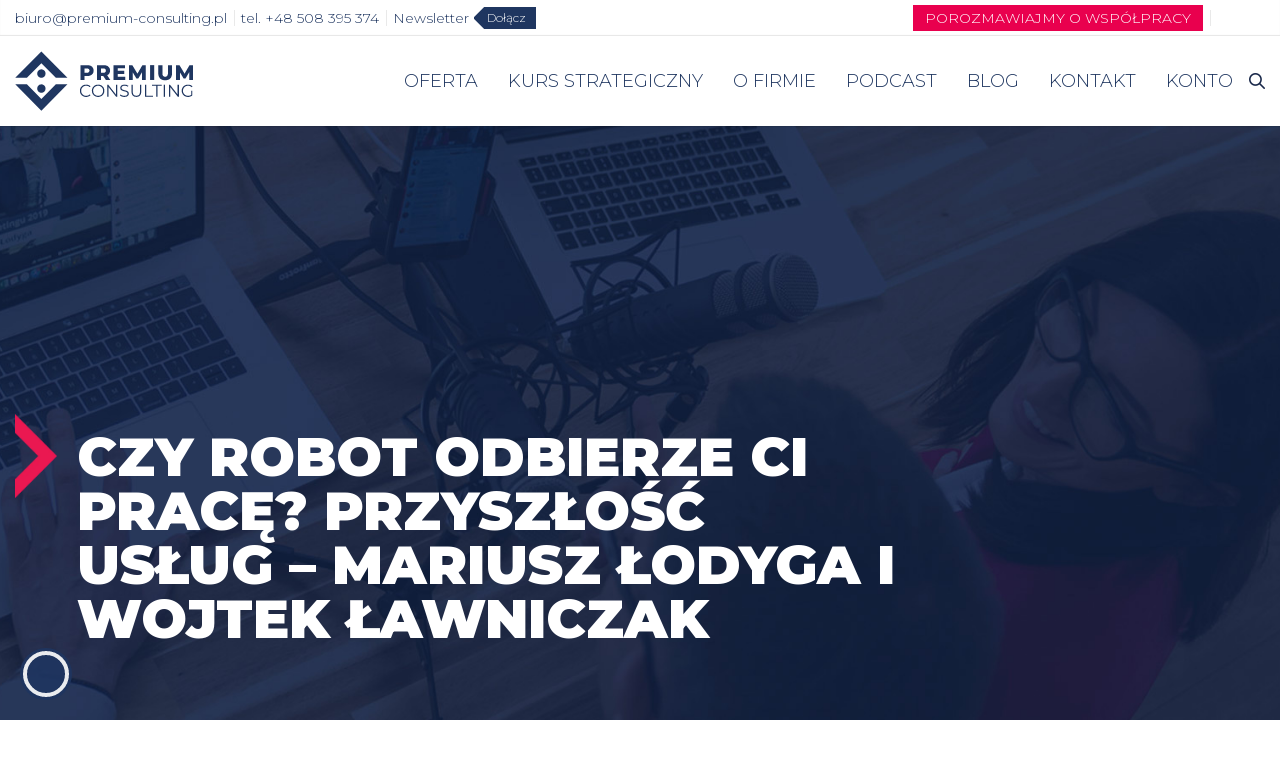

--- FILE ---
content_type: text/html; charset=UTF-8
request_url: https://premium-consulting.pl/podcast/czy-robot-odbierze-ci-prace-przyszlosc-uslug-mariusz-lodyga-i-wojtek-lawniczak/
body_size: 27869
content:
<!DOCTYPE html><html lang="pl-PL" prefix="og: https://ogp.me/ns#"><head><script data-no-optimize="1">var litespeed_docref=sessionStorage.getItem("litespeed_docref");litespeed_docref&&(Object.defineProperty(document,"referrer",{get:function(){return litespeed_docref}}),sessionStorage.removeItem("litespeed_docref"));</script> <script data-no-optimize="1" data-no-defer="1">window.dataLayer = window.dataLayer || [];
    function gtag() {dataLayer.push(arguments)}
    gtag("consent", "default", {
    ad_personalization: "denied",
    ad_storage: "denied",
    ad_user_data: "denied",
    analytics_storage: "denied",
    functionality_storage: "denied",
    personalization_storage: "denied",
    security_storage: "granted",
    wait_for_update: 500
    });
    gtag("set", "ads_data_redaction", true);</script> <script src="https://app.cookiemate.pl/pl/a321996052/loader.js" data-no-optimize="1" data-no-defer="1"></script> <link rel="stylesheet" href="https://app.cookiemate.pl/a321996052/style.css">
 <script data-cookieconsent="ignore" type="litespeed/javascript">window.dataLayer=window.dataLayer||[];function gtag(){dataLayer.push(arguments)}
gtag("consent","default",{ad_personalization:"denied",ad_storage:"denied",ad_user_data:"denied",analytics_storage:"denied",functionality_storage:"denied",personalization_storage:"denied",security_storage:"granted",wait_for_update:500});gtag("set","ads_data_redaction",!0);gtag("set","url_passthrough",!0)</script>  <script data-cookieconsent="ignore" type="litespeed/javascript">(function(w,d,s,l,i){w[l]=w[l]||[];w[l].push({'gtm.start':new Date().getTime(),event:'gtm.js'});var f=d.getElementsByTagName(s)[0],j=d.createElement(s),dl=l!='dataLayer'?'&l='+l:'';j.async=!0;j.src='https://www.googletagmanager.com/gtm.js?id='+i+dl;f.parentNode.insertBefore(j,f)})(window,document,'script','dataLayer','GTM-MNXPRRJ')</script> 
 <script type="litespeed/javascript" data-src="https://www.googletagmanager.com/gtag/js?id=AW-987325430"></script> <script type="litespeed/javascript">window.dataLayer=window.dataLayer||[];function gtag(){dataLayer.push(arguments)}
gtag('js',new Date());gtag('config','AW-987325430')</script> <meta charset="UTF-8"><link rel="profile" href="http://gmpg.org/xfn/11"><meta name="viewport" content="width=device-width, initial-scale=1"><title>Czy robot odbierze Ci pracę? Przyszłość usług - Mariusz Łodyga i Wojtek Ławniczak - Premium Consulting Podcast</title><meta name="description" content="Gościem specjalnym dzisiejszego odcinka jest Wojtek Ławniczak (CEO Very Human Services).W ramach naszej dyskusji porozmawiamy między innymi o:"/><meta name="robots" content="follow, index, max-snippet:-1, max-video-preview:-1, max-image-preview:large"/><link rel="canonical" href="https://premium-consulting.pl/podcast/czy-robot-odbierze-ci-prace-przyszlosc-uslug-mariusz-lodyga-i-wojtek-lawniczak/" /><meta property="og:locale" content="pl_PL" /><meta property="og:type" content="article" /><meta property="og:title" content="Czy robot odbierze Ci pracę? Przyszłość usług - Mariusz Łodyga i Wojtek Ławniczak - Premium Consulting Podcast" /><meta property="og:description" content="Gościem specjalnym dzisiejszego odcinka jest Wojtek Ławniczak (CEO Very Human Services).W ramach naszej dyskusji porozmawiamy między innymi o:" /><meta property="og:url" content="https://premium-consulting.pl/podcast/czy-robot-odbierze-ci-prace-przyszlosc-uslug-mariusz-lodyga-i-wojtek-lawniczak/" /><meta property="og:site_name" content="Premium Consulting" /><meta property="article:publisher" content="http://www.facebook.com/doradztwomarketingowe/?fref=ts" /><meta property="article:author" content="http://www.facebook.com/profile.php?id=1170649970" /><meta property="og:updated_time" content="2021-02-24T16:10:03+01:00" /><meta property="og:image" content="https://premium-consulting.pl/wp-content/uploads/2020/11/wyzszy-poziom-marketingu-okladka-2021-small.jpg" /><meta property="og:image:secure_url" content="https://premium-consulting.pl/wp-content/uploads/2020/11/wyzszy-poziom-marketingu-okladka-2021-small.jpg" /><meta property="og:image:width" content="900" /><meta property="og:image:height" content="900" /><meta property="og:image:alt" content="wyższy poziom marketingu" /><meta property="og:image:type" content="image/jpeg" /><meta name="twitter:card" content="summary_large_image" /><meta name="twitter:title" content="Czy robot odbierze Ci pracę? Przyszłość usług - Mariusz Łodyga i Wojtek Ławniczak - Premium Consulting Podcast" /><meta name="twitter:description" content="Gościem specjalnym dzisiejszego odcinka jest Wojtek Ławniczak (CEO Very Human Services).W ramach naszej dyskusji porozmawiamy między innymi o:" /><meta name="twitter:site" content="@doradztwobiz" /><meta name="twitter:creator" content="@mariuszlodyga" /><meta name="twitter:image" content="https://premium-consulting.pl/wp-content/uploads/2020/11/wyzszy-poziom-marketingu-okladka-2021-small.jpg" /><link rel='dns-prefetch' href='//fonts.googleapis.com' /><link rel="alternate" type="application/rss+xml" title="Premium Consulting &raquo; Kanał z wpisami" href="https://premium-consulting.pl/feed/" /><link rel="alternate" type="application/rss+xml" title="Premium Consulting &raquo; Kanał z komentarzami" href="https://premium-consulting.pl/comments/feed/" /><style type="text/css" data-type="vc_custom-css">.vc_custom_1551867333785 {
    background: #1f3660 !important;
}</style><style type="text/css" data-type="vc_shortcodes-custom-css">.vc_custom_1611914711926{padding-top: 72px !important;padding-bottom: 72px !important;background-color: #1f3660 !important;}.vc_custom_1551867342389{padding-top: 0px !important;padding-bottom: 0px !important;}.vc_custom_1551867347789{padding-top: 0px !important;padding-bottom: 0px !important;}.vc_custom_1551867352809{padding-top: 0px !important;padding-bottom: 0px !important;}.vc_custom_1551867374457{padding-top: 0px !important;padding-bottom: 0px !important;}.vc_custom_1614937516965{margin-bottom: 24px !important;}.vc_custom_1614844780278{margin-bottom: 24px !important;}.vc_custom_1614936938606{margin-bottom: 0px !important;}.vc_custom_1683799021718{margin-bottom: 0px !important;}.vc_custom_1678030735976{margin-bottom: 30px !important;}.vc_custom_1686829959622{margin-bottom: 0px !important;}.vc_custom_1678029536111{margin-bottom: 0px !important;}</style><link data-optimized="2" rel="stylesheet" href="https://premium-consulting.pl/wp-content/litespeed/css/65abc1f69d6f9e0e7bb75ba8753834f4.css?ver=bb806" /><style id='classic-theme-styles-inline-css' type='text/css'>/*! This file is auto-generated */
.wp-block-button__link{color:#fff;background-color:#32373c;border-radius:9999px;box-shadow:none;text-decoration:none;padding:calc(.667em + 2px) calc(1.333em + 2px);font-size:1.125em}.wp-block-file__button{background:#32373c;color:#fff;text-decoration:none}</style><style id='global-styles-inline-css' type='text/css'>body{--wp--preset--color--black: #000000;--wp--preset--color--cyan-bluish-gray: #abb8c3;--wp--preset--color--white: #ffffff;--wp--preset--color--pale-pink: #f78da7;--wp--preset--color--vivid-red: #cf2e2e;--wp--preset--color--luminous-vivid-orange: #ff6900;--wp--preset--color--luminous-vivid-amber: #fcb900;--wp--preset--color--light-green-cyan: #7bdcb5;--wp--preset--color--vivid-green-cyan: #00d084;--wp--preset--color--pale-cyan-blue: #8ed1fc;--wp--preset--color--vivid-cyan-blue: #0693e3;--wp--preset--color--vivid-purple: #9b51e0;--wp--preset--gradient--vivid-cyan-blue-to-vivid-purple: linear-gradient(135deg,rgba(6,147,227,1) 0%,rgb(155,81,224) 100%);--wp--preset--gradient--light-green-cyan-to-vivid-green-cyan: linear-gradient(135deg,rgb(122,220,180) 0%,rgb(0,208,130) 100%);--wp--preset--gradient--luminous-vivid-amber-to-luminous-vivid-orange: linear-gradient(135deg,rgba(252,185,0,1) 0%,rgba(255,105,0,1) 100%);--wp--preset--gradient--luminous-vivid-orange-to-vivid-red: linear-gradient(135deg,rgba(255,105,0,1) 0%,rgb(207,46,46) 100%);--wp--preset--gradient--very-light-gray-to-cyan-bluish-gray: linear-gradient(135deg,rgb(238,238,238) 0%,rgb(169,184,195) 100%);--wp--preset--gradient--cool-to-warm-spectrum: linear-gradient(135deg,rgb(74,234,220) 0%,rgb(151,120,209) 20%,rgb(207,42,186) 40%,rgb(238,44,130) 60%,rgb(251,105,98) 80%,rgb(254,248,76) 100%);--wp--preset--gradient--blush-light-purple: linear-gradient(135deg,rgb(255,206,236) 0%,rgb(152,150,240) 100%);--wp--preset--gradient--blush-bordeaux: linear-gradient(135deg,rgb(254,205,165) 0%,rgb(254,45,45) 50%,rgb(107,0,62) 100%);--wp--preset--gradient--luminous-dusk: linear-gradient(135deg,rgb(255,203,112) 0%,rgb(199,81,192) 50%,rgb(65,88,208) 100%);--wp--preset--gradient--pale-ocean: linear-gradient(135deg,rgb(255,245,203) 0%,rgb(182,227,212) 50%,rgb(51,167,181) 100%);--wp--preset--gradient--electric-grass: linear-gradient(135deg,rgb(202,248,128) 0%,rgb(113,206,126) 100%);--wp--preset--gradient--midnight: linear-gradient(135deg,rgb(2,3,129) 0%,rgb(40,116,252) 100%);--wp--preset--font-size--small: 13px;--wp--preset--font-size--medium: 20px;--wp--preset--font-size--large: 36px;--wp--preset--font-size--x-large: 42px;--wp--preset--font-family--inter: "Inter", sans-serif;--wp--preset--font-family--cardo: Cardo;--wp--preset--spacing--20: 0.44rem;--wp--preset--spacing--30: 0.67rem;--wp--preset--spacing--40: 1rem;--wp--preset--spacing--50: 1.5rem;--wp--preset--spacing--60: 2.25rem;--wp--preset--spacing--70: 3.38rem;--wp--preset--spacing--80: 5.06rem;--wp--preset--shadow--natural: 6px 6px 9px rgba(0, 0, 0, 0.2);--wp--preset--shadow--deep: 12px 12px 50px rgba(0, 0, 0, 0.4);--wp--preset--shadow--sharp: 6px 6px 0px rgba(0, 0, 0, 0.2);--wp--preset--shadow--outlined: 6px 6px 0px -3px rgba(255, 255, 255, 1), 6px 6px rgba(0, 0, 0, 1);--wp--preset--shadow--crisp: 6px 6px 0px rgba(0, 0, 0, 1);}:where(.is-layout-flex){gap: 0.5em;}:where(.is-layout-grid){gap: 0.5em;}body .is-layout-flex{display: flex;}body .is-layout-flex{flex-wrap: wrap;align-items: center;}body .is-layout-flex > *{margin: 0;}body .is-layout-grid{display: grid;}body .is-layout-grid > *{margin: 0;}:where(.wp-block-columns.is-layout-flex){gap: 2em;}:where(.wp-block-columns.is-layout-grid){gap: 2em;}:where(.wp-block-post-template.is-layout-flex){gap: 1.25em;}:where(.wp-block-post-template.is-layout-grid){gap: 1.25em;}.has-black-color{color: var(--wp--preset--color--black) !important;}.has-cyan-bluish-gray-color{color: var(--wp--preset--color--cyan-bluish-gray) !important;}.has-white-color{color: var(--wp--preset--color--white) !important;}.has-pale-pink-color{color: var(--wp--preset--color--pale-pink) !important;}.has-vivid-red-color{color: var(--wp--preset--color--vivid-red) !important;}.has-luminous-vivid-orange-color{color: var(--wp--preset--color--luminous-vivid-orange) !important;}.has-luminous-vivid-amber-color{color: var(--wp--preset--color--luminous-vivid-amber) !important;}.has-light-green-cyan-color{color: var(--wp--preset--color--light-green-cyan) !important;}.has-vivid-green-cyan-color{color: var(--wp--preset--color--vivid-green-cyan) !important;}.has-pale-cyan-blue-color{color: var(--wp--preset--color--pale-cyan-blue) !important;}.has-vivid-cyan-blue-color{color: var(--wp--preset--color--vivid-cyan-blue) !important;}.has-vivid-purple-color{color: var(--wp--preset--color--vivid-purple) !important;}.has-black-background-color{background-color: var(--wp--preset--color--black) !important;}.has-cyan-bluish-gray-background-color{background-color: var(--wp--preset--color--cyan-bluish-gray) !important;}.has-white-background-color{background-color: var(--wp--preset--color--white) !important;}.has-pale-pink-background-color{background-color: var(--wp--preset--color--pale-pink) !important;}.has-vivid-red-background-color{background-color: var(--wp--preset--color--vivid-red) !important;}.has-luminous-vivid-orange-background-color{background-color: var(--wp--preset--color--luminous-vivid-orange) !important;}.has-luminous-vivid-amber-background-color{background-color: var(--wp--preset--color--luminous-vivid-amber) !important;}.has-light-green-cyan-background-color{background-color: var(--wp--preset--color--light-green-cyan) !important;}.has-vivid-green-cyan-background-color{background-color: var(--wp--preset--color--vivid-green-cyan) !important;}.has-pale-cyan-blue-background-color{background-color: var(--wp--preset--color--pale-cyan-blue) !important;}.has-vivid-cyan-blue-background-color{background-color: var(--wp--preset--color--vivid-cyan-blue) !important;}.has-vivid-purple-background-color{background-color: var(--wp--preset--color--vivid-purple) !important;}.has-black-border-color{border-color: var(--wp--preset--color--black) !important;}.has-cyan-bluish-gray-border-color{border-color: var(--wp--preset--color--cyan-bluish-gray) !important;}.has-white-border-color{border-color: var(--wp--preset--color--white) !important;}.has-pale-pink-border-color{border-color: var(--wp--preset--color--pale-pink) !important;}.has-vivid-red-border-color{border-color: var(--wp--preset--color--vivid-red) !important;}.has-luminous-vivid-orange-border-color{border-color: var(--wp--preset--color--luminous-vivid-orange) !important;}.has-luminous-vivid-amber-border-color{border-color: var(--wp--preset--color--luminous-vivid-amber) !important;}.has-light-green-cyan-border-color{border-color: var(--wp--preset--color--light-green-cyan) !important;}.has-vivid-green-cyan-border-color{border-color: var(--wp--preset--color--vivid-green-cyan) !important;}.has-pale-cyan-blue-border-color{border-color: var(--wp--preset--color--pale-cyan-blue) !important;}.has-vivid-cyan-blue-border-color{border-color: var(--wp--preset--color--vivid-cyan-blue) !important;}.has-vivid-purple-border-color{border-color: var(--wp--preset--color--vivid-purple) !important;}.has-vivid-cyan-blue-to-vivid-purple-gradient-background{background: var(--wp--preset--gradient--vivid-cyan-blue-to-vivid-purple) !important;}.has-light-green-cyan-to-vivid-green-cyan-gradient-background{background: var(--wp--preset--gradient--light-green-cyan-to-vivid-green-cyan) !important;}.has-luminous-vivid-amber-to-luminous-vivid-orange-gradient-background{background: var(--wp--preset--gradient--luminous-vivid-amber-to-luminous-vivid-orange) !important;}.has-luminous-vivid-orange-to-vivid-red-gradient-background{background: var(--wp--preset--gradient--luminous-vivid-orange-to-vivid-red) !important;}.has-very-light-gray-to-cyan-bluish-gray-gradient-background{background: var(--wp--preset--gradient--very-light-gray-to-cyan-bluish-gray) !important;}.has-cool-to-warm-spectrum-gradient-background{background: var(--wp--preset--gradient--cool-to-warm-spectrum) !important;}.has-blush-light-purple-gradient-background{background: var(--wp--preset--gradient--blush-light-purple) !important;}.has-blush-bordeaux-gradient-background{background: var(--wp--preset--gradient--blush-bordeaux) !important;}.has-luminous-dusk-gradient-background{background: var(--wp--preset--gradient--luminous-dusk) !important;}.has-pale-ocean-gradient-background{background: var(--wp--preset--gradient--pale-ocean) !important;}.has-electric-grass-gradient-background{background: var(--wp--preset--gradient--electric-grass) !important;}.has-midnight-gradient-background{background: var(--wp--preset--gradient--midnight) !important;}.has-small-font-size{font-size: var(--wp--preset--font-size--small) !important;}.has-medium-font-size{font-size: var(--wp--preset--font-size--medium) !important;}.has-large-font-size{font-size: var(--wp--preset--font-size--large) !important;}.has-x-large-font-size{font-size: var(--wp--preset--font-size--x-large) !important;}
.wp-block-navigation a:where(:not(.wp-element-button)){color: inherit;}
:where(.wp-block-post-template.is-layout-flex){gap: 1.25em;}:where(.wp-block-post-template.is-layout-grid){gap: 1.25em;}
:where(.wp-block-columns.is-layout-flex){gap: 2em;}:where(.wp-block-columns.is-layout-grid){gap: 2em;}
.wp-block-pullquote{font-size: 1.5em;line-height: 1.6;}</style><style id='tutor-frontend-inline-css' type='text/css'>.mce-notification.mce-notification-error{display: none !important;}
:root{--tutor-color-primary:#1f3660;--tutor-color-primary-rgb:31, 54, 96;--tutor-color-primary-hover:#e9004e;--tutor-color-primary-hover-rgb:233, 0, 78;--tutor-body-color:#1f3660;--tutor-body-color-rgb:31, 54, 96;--tutor-border-color:#cdcfd5;--tutor-border-color-rgb:205, 207, 213;--tutor-color-gray:#e3e5eb;--tutor-color-gray-rgb:227, 229, 235;}</style><style id='wpmenucart-icons-inline-css' type='text/css'>@font-face{font-family:WPMenuCart;src:url(https://premium-consulting.pl/wp-content/plugins/woocommerce-menu-bar-cart/assets/fonts/WPMenuCart.eot);src:url(https://premium-consulting.pl/wp-content/plugins/woocommerce-menu-bar-cart/assets/fonts/WPMenuCart.eot?#iefix) format('embedded-opentype'),url(https://premium-consulting.pl/wp-content/plugins/woocommerce-menu-bar-cart/assets/fonts/WPMenuCart.woff2) format('woff2'),url(https://premium-consulting.pl/wp-content/plugins/woocommerce-menu-bar-cart/assets/fonts/WPMenuCart.woff) format('woff'),url(https://premium-consulting.pl/wp-content/plugins/woocommerce-menu-bar-cart/assets/fonts/WPMenuCart.ttf) format('truetype'),url(https://premium-consulting.pl/wp-content/plugins/woocommerce-menu-bar-cart/assets/fonts/WPMenuCart.svg#WPMenuCart) format('svg');font-weight:400;font-style:normal;font-display:swap}</style><style id='woocommerce-inline-inline-css' type='text/css'>.woocommerce form .form-row .required { visibility: visible; }</style> <script type="litespeed/javascript" data-src="https://premium-consulting.pl/wp-includes/js/jquery/jquery.min.js" id="jquery-core-js"></script> <script id="woocommerce-js-extra" type="litespeed/javascript">var woocommerce_params={"ajax_url":"\/wp-admin\/admin-ajax.php","wc_ajax_url":"\/?wc-ajax=%%endpoint%%"}</script> <link rel="https://api.w.org/" href="https://premium-consulting.pl/wp-json/" /><link rel="EditURI" type="application/rsd+xml" title="RSD" href="https://premium-consulting.pl/xmlrpc.php?rsd" /><link rel='shortlink' href='https://premium-consulting.pl/?p=19736' /><link rel="alternate" type="application/json+oembed" href="https://premium-consulting.pl/wp-json/oembed/1.0/embed?url=https%3A%2F%2Fpremium-consulting.pl%2Fpodcast%2Fczy-robot-odbierze-ci-prace-przyszlosc-uslug-mariusz-lodyga-i-wojtek-lawniczak%2F" /><link rel="alternate" type="text/xml+oembed" href="https://premium-consulting.pl/wp-json/oembed/1.0/embed?url=https%3A%2F%2Fpremium-consulting.pl%2Fpodcast%2Fczy-robot-odbierze-ci-prace-przyszlosc-uslug-mariusz-lodyga-i-wojtek-lawniczak%2F&#038;format=xml" />
<noscript><style>.woocommerce-product-gallery{ opacity: 1 !important; }</style></noscript>
 <script type="litespeed/javascript">!function(f,b,e,v,n,t,s){if(f.fbq)return;n=f.fbq=function(){n.callMethod?n.callMethod.apply(n,arguments):n.queue.push(arguments)};if(!f._fbq)f._fbq=n;n.push=n;n.loaded=!0;n.version='2.0';n.queue=[];t=b.createElement(e);t.async=!0;t.src=v;s=b.getElementsByTagName(e)[0];s.parentNode.insertBefore(t,s)}(window,document,'script','https://connect.facebook.net/en_US/fbevents.js?v=next')</script>  <script type="litespeed/javascript">var url=window.location.origin+'?ob=open-bridge';fbq('set','openbridge','866836379995885',url)</script> <script type="litespeed/javascript">fbq('init','866836379995885',{},{"agent":"wordpress-6.5.7-3.0.16"})</script><script type="litespeed/javascript">fbq('track','PageView',[])</script> 
<noscript>
<img height="1" width="1" style="display:none" alt="fbpx"
src="https://www.facebook.com/tr?id=866836379995885&ev=PageView&noscript=1" />
</noscript><meta name="generator" content="Powered by WPBakery Page Builder - drag and drop page builder for WordPress."/><style id='wp-fonts-local' type='text/css'>@font-face{font-family:Inter;font-style:normal;font-weight:300 900;font-display:fallback;src:url('https://premium-consulting.pl/wp-content/plugins/woocommerce/assets/fonts/Inter-VariableFont_slnt,wght.woff2') format('woff2');font-stretch:normal;}
@font-face{font-family:Cardo;font-style:normal;font-weight:400;font-display:fallback;src:url('https://premium-consulting.pl/wp-content/plugins/woocommerce/assets/fonts/cardo_normal_400.woff2') format('woff2');}</style><link rel="icon" href="https://premium-consulting.pl/wp-content/uploads/2023/04/cropped-premium-consulting_icone-32x32.jpg" sizes="32x32" /><link rel="icon" href="https://premium-consulting.pl/wp-content/uploads/2023/04/cropped-premium-consulting_icone-192x192.jpg" sizes="192x192" /><link rel="apple-touch-icon" href="https://premium-consulting.pl/wp-content/uploads/2023/04/cropped-premium-consulting_icone-180x180.jpg" /><meta name="msapplication-TileImage" content="https://premium-consulting.pl/wp-content/uploads/2023/04/cropped-premium-consulting_icone-270x270.jpg" /><style type="text/css" id="wp-custom-css">.single-podcast .post__content .hide-list > li {
	list-style-image: none !important;
}
.author-thumb {
	background-position: top !important;
}


.single-podcast .post__content  ul > li {
    list-style-image: url([data-uri])!important;
}
	
.single-podcast .post__content  ul > li::before {
	display: none!important;
}

footer .rcb-sc-link {
	color: white;
}

.single-page-heading-container .wrapper .heading-content span {
	display: block;
    margin: 0;
    padding: 0;
    font-size: 48px;
    line-height: 1.4em;
    color: #fff;
    width: 100%;
    font-weight: 900;
}

.woocommerce div.product div.images img {
    width: 100;
}

.vc_custom_1643287183999 {
	z-index: 0;
}
.vc_row.wpb_row.vc_row-fluid.vc_custom_1662216058432.vc_row-has-fill {
	z-index: 0;
}
.woocommerce-form-coupon-toggle {
	display:block !important;
}
.wc_payment_methods li {
	list-style:none !important;
}
.newsletter__podcast input[type=text] {
	    background: white;
    padding: 4px 12px !important;
}
.newsletter__podcast input[type=text] {
/* 	margin-bottom: 16px; */
	font-size:14px;
}
.newsletter__podcast form {
	display:flex;
	flex-direction:column;
}
.newsletter__podcast input[type=submit] {
padding:12px 24px;
	background:#E9004EFF;
}
.newsletter__podcast:before, .blog__widget:before {
	background:url(https://premium-consulting.pl/wp-content/uploads/2022/12/sygnet.svg);
	background-size:cover;
}

.page-id-25567 .vc_row-flex {
	width:140px;
		flex-wrap:nowrap !important;
	margin:0 auto;
}
.page-id-25567 .vc_row-flex div {
	padding:0 !important;
	flex-wrap:nowrap !important;
}
.page-id-25567 .vc_row-flex > div {
	margin:10px;
}

#custom_html-9 {
	display:none;
}
@media (max-width: 967px) {
	.page-id-25823 h1 {
	max-width:200px;

	}
}


.fixH1 span {
	line-height:1.2em;
	font-weight:900;
}
.main-navigation div > ul > li.extra-menu > ul {
/* 	background-color:rgb(243 239 239) !important; */
}

.sticky-wrapper {
	position:relative;
	z-index:99;
}

article.page a, article.post a{
text-decoration: underline;
}


.padcast__faq .single__question:not(last-of-type) {
	margin-bottom:32px;
}
.padcast__faq {
	margin-top:90px;
}
.padcast__faq .faq {
	max-width:780px;
	width:100%;
	margin-left:auto;
	margin-right:auto;
}
@media (max-width: 967px)  {
	.padcast__faq {
		margin-top:60px;
	}
}

.podcast__yt_video {
	display:flex;
	flex-direction:column;
	margin-top:90px;
	padding-bottom:30px;
}
.podcast_video {
  aspect-ratio: 16 / 9;
  width: 100%;
	max-width:820px;
	margin-left:auto;
	margin-right:auto;
	position:unset !important;
	height: auto !important;
	border-radius:0 !important;
}


@media only screen and (max-width: 768px) {
.zmniejsz-font-na-mobilnych h2 span {
    font-size: 28px!important;
}
	.h2-mobile,.h2-mobile span {
		 font-size: 28px!important;
	}
	
	.wpb_wrapper:has(.h2-mobile) .main-arrow {
		height:42px !important;
	}
	
	
}

.nav_search_wrapper {
	display:flex;
	align-items:center;
}
.nav_search_wrapper input[type="search"] {
	padding:4px 8px !important;
	font-size:14px !important;
	background-color: #fcfcfc !important;
}
.nav_search_wrapper input[type="submit"] {
	min-width:32px !important;
}
.nav_search_wrapper .search-form {
	max-width:220px !important;
	width:200px !important;
}

.search__result__posts {
}
.search__result__posts article {
	border:none !important;
	padding-top:0 !important;
	display:flex;
	align-items:center;
}
.search__result__posts .single  {
	text-decoration:none !important;
	border-radius:6px;
	margin-bottom:48px;
	display:flex;
	overflow:hidden;
		align-items:center;
-webkit-box-shadow: 0px 0px 4px 0px rgba(0, 0, 0, 0.1);
-moz-box-shadow: 0px 0px 4px 0px rgba(0, 0, 0, 0.1);
box-shadow: 0px 0px 4px 0px rgba(0, 0, 0, 0.1);
	gap:16px;
	
}
.search__result__posts .single:hover {
	transform: translateY(-1rem);
}
.search__result__posts .entry-header {
	margin-bottom:24px;
	margin-top:12px;
		padding:0 16px;
}
.search__result__posts .entry-header h2 {
	font-size:20px !important;
	font-weight:600 !important;
}
.search__result__posts .entry-summary {
	font-size:16px;
	padding:0 12px;
}
.search__result__posts img  {
	width:320px;
}
@media only screen and (max-width: 1259px) {
	.nav_search_wrapper .search-form {
		display:none;
	}
}

@media only screen and (max-width: 768px) {
	.search__result__posts .single {
		flex-direction:column;
	}
	.search__result__posts img {
		width:100%;
		margin-bottom:12px;
	}
}

#open__search {
	margin-left:16px;
	width:16px;
	cursor:pointer;
}

.search__popup__wrapper {
	width:100vw;
	background-color:#1F3660;
	position:fixed;
	top:0;
	left:0;
	z-index:9999;
	visibility:hidden;
	height:0;
	overflow:hidden;
	opacity:0;
		transition:opacity 0.3s ease-in-out;

}
.search__popup__wrapper.active {
	
	visibility:visible;
	height:100vh;
	opacity:1;
}
.search__popup__wrapper form {
	max-width:520px;
	margin:60px auto 0 auto;
}
.search__popup__wrapper .close {
	margin-left:auto;
	margin-right:0;
	display:block;
	
}
.search__popup__wrapper .close span {
	font-size:48px;
	font-weight:400;
	
}
.search__popup__wrapper .search-field {
	    background: transparent;
    border-radius: 0;
    border: none;
    border-bottom: 1px solid white !important;
	color:white !important;
	padding-left:0 !important;
}
.search__popup__wrapper .search-submit {
	width: 16px;
    padding: 0;
    height: 16px;
    overflow: hidden;
    min-width: 0;
    top: 12px;
	
}
.search__popup__wrapper .search-field::placeholder {
	color:white;
}
	#close__search span {
		    position: absolute;
    right: 32px;
		top:16px;
		cursor:pointer;
	}

#close__search {
	background: transparent !important;
}
@media only screen and (max-width: 1024px) {
.search__popup__wrapper form {
	max-width:320px;
}
	#open__search {
		position: absolute;
    top: 30px;
    right: 38px;
}
	#toggle {
		margin-left:auto;
		margin-right:0;
	}
		#close__search span {
    right: 16px;
	}
	}

.single-page-heading-container .heading-content-holder img {
	width: auto;
}

.single-post .page-with-sidebar-container .usun-na-mobilnych a span img {
	height: 24px;
	width: auto;
}

a.tutor-btn.tutor-btn-block.tutor-btn-primary {
    color: #ffffff!important;
}</style><noscript><style>.wpb_animate_when_almost_visible { opacity: 1; }</style></noscript><meta name="facebook-domain-verification" content="cjfdpxqcw64vq39u920hdzred4x54x" /> <script type="litespeed/javascript" data-src="https://use.fontawesome.com/f5168a4d39.js"></script> <meta name="google-site-verification" content="828XLVpyfD97DZR56s9PRWRg-KZbIBDmy79-54E9waQ" /> <script type="text/javascript" src="https://platform.linkedin.com/badges/js/profile.js" async defer></script> 
 <script type="litespeed/javascript">(function(m,a,i,l,e,r){m.MailerLiteObject=e;function f(){var c={a:arguments,q:[]};var r=this.push(c);return"number"!=typeof r?r:f.bind(c.q)}
f.q=f.q||[];m[e]=m[e]||f.bind(f.q);m[e].q=m[e].q||f.q;r=a.createElement(i);var _=a.getElementsByTagName(i)[0];r.async=1;r.src=l+'?v'+(~~(new Date().getTime()/1000000));_.parentNode.insertBefore(r,_)})(window,document,'script','https://static.mailerlite.com/js/universal.js','ml');var ml_account=ml('accounts','2523517','g4c2e5p3b2','load')</script>  <script type="litespeed/javascript">var ml_webform_5777092=ml_account('webforms','5777092','q0e7v0','load');ml_webform_5777092('animation','contentPush')</script> </head><body class="podcast-template-default single single-podcast postid-19736 theme-premium-consulting tutor-lms woocommerce-no-js wpb-js-composer js-comp-ver-6.7.0 vc_responsive">
<noscript><iframe data-lazyloaded="1" src="about:blank" data-litespeed-src="https://www.googletagmanager.com/ns.html?id=GTM-MNXPRRJ"
height="0" width="0" style="display:none;visibility:hidden"></iframe></noscript><div id="page" class="hfeed site">
<a class="skip-link screen-reader-text" href="#content">Przejdź do treści</a><header id="masthead" class="site-header" role="banner"><div id="top-bar" class="top-bar"><div class="wrapper"><div class="top top-left"><div class="textwidget"><a href="mailto:biuro@premium-consulting.pl">biuro@premium-consulting.pl</a></div><div class="textwidget"><a href="tel:+48508395374">tel. +48 508 395 374</a></div><div class="textwidget"><a href="https://premium-consulting.pl/e-book/"><span class="trigger-newsletter-popup">Newsletter<span class="list-count">Dołącz</span></span></a></div></div><div class="top top-right"><div class="textwidget"><a href="/formularz/"><span class="button_ebook">POROZMAWIAJMY O WSPÓŁPRACY</span></a></div><div class="social"><ul class="social-icons"><li><a target="_blank" href="https://www.facebook.com/doradztwomarketingowe"><img data-lazyloaded="1" src="[data-uri]" class="vc_single_image-img" data-src="https://premium-consulting.pl/wp-content/themes/premium-consulting/assets/images/svg/icon-share--facebook.svg"></a></li><li><a target="_blank" href="https://twitter.com/mariuszlodyga"><img data-lazyloaded="1" src="[data-uri]" class="vc_single_image-img" data-src="https://premium-consulting.pl/wp-content/themes/premium-consulting/assets/images/svg/icon-share--twitter.svg"></a></li><li><a target="_blank" href="https://www.youtube.com/@WyzszyPoziomMarketingu"><img data-lazyloaded="1" src="[data-uri]" class="vc_single_image-img" data-src="https://premium-consulting.pl/wp-content/themes/premium-consulting/assets/images/svg/icon-share--youtube.svg"></a></li><li><a target="_blank" href="https://www.instagram.com/mariusz_lodyga/"><img data-lazyloaded="1" src="[data-uri]" class="vc_single_image-img" data-src="https://premium-consulting.pl/wp-content/themes/premium-consulting/assets/images/svg/icon-share--instagram.svg"></a></li><li><a target="_blank" href="https://www.linkedin.com/in/mariusz-%C5%82odyga-38109a50"><img data-lazyloaded="1" src="[data-uri]" class="vc_single_image-img" data-src="https://premium-consulting.pl/wp-content/themes/premium-consulting/assets/images/svg/icon-share--linkedin.svg"></a></li></ul></div></div></div></div><div class="sticky-holder"><div class="sticky-wrapper"><div class="wrapper"><div class="site-branding">
<a href="https://premium-consulting.pl/" rel="home"><img data-lazyloaded="1" src="[data-uri]" data-src="https://premium-consulting.pl/wp-content/themes/premium-consulting/dist/images/logo_premium_consulting.svg" alt="Premium Consulting"></a></div><div id="toggle"><div class="toggle-container">
<span class="toggle-item"></span>
<span class="toggle-item"></span>
<span class="toggle-item"></span>
<span class="toggle-item"></span></div></div><div class="nav_search_wrapper"><nav id="site-navigation" class="main-navigation" role="navigation"><div class="menu-premium-menu-container"><ul id="menu-premium-menu" class="menu"><li id="menu-item-16690" class="extra-menu menu-item menu-item-type-custom menu-item-object-custom menu-item-has-children menu-item-16690"><a href="#" onClick="return true">OFERTA</a><ul class="sub-menu"><li id="menu-item-29288" class="menu-item menu-item-type-post_type menu-item-object-page menu-item-29288"><a href="https://premium-consulting.pl/dyrektor-e-commerce-na-godziny/" onClick="return true">Dyrektor e-commerce na godziny</a></li><li id="menu-item-28156" class="menu-item menu-item-type-post_type menu-item-object-page menu-item-28156"><a href="https://premium-consulting.pl/zewnetrzny-dyrektor-marketingu-na-godziny/" onClick="return true">Dyrektor marketingu na godziny</a></li><li id="menu-item-664" class="menu-item menu-item-type-post_type menu-item-object-page menu-item-664"><a href="https://premium-consulting.pl/konsultacje-marketingowe/" onClick="return true">Konsultacje marketingowe</a></li><li id="menu-item-26462" class="menu-item menu-item-type-post_type menu-item-object-page menu-item-26462"><a href="https://premium-consulting.pl/doradztwo-marketingowe/" onClick="return true">Doradztwo marketingowe</a></li><li id="menu-item-26241" class="menu-item menu-item-type-post_type menu-item-object-page menu-item-26241"><a href="https://premium-consulting.pl/doradztwo-marketingowe-b2b/" onClick="return true">Doradztwo marketingowe B2B</a></li><li id="menu-item-26501" class="menu-item menu-item-type-post_type menu-item-object-page menu-item-26501"><a href="https://premium-consulting.pl/doradztwo-marketingowe-b2c/" onClick="return true">Doradztwo marketingowe B2C</a></li><li id="menu-item-28484" class="menu-item menu-item-type-post_type menu-item-object-page menu-item-28484"><a href="https://premium-consulting.pl/doradztwo-e-commerce/" onClick="return true">Doradztwo e-commerce</a></li><li id="menu-item-14457" class="menu-item menu-item-type-post_type menu-item-object-page menu-item-14457"><a href="https://premium-consulting.pl/strategie-marketingowe-marek-b2b-b2c/" onClick="return true">Strategia marketingowa</a></li><li id="menu-item-25297" class="menu-item menu-item-type-post_type menu-item-object-page menu-item-25297"><a href="https://premium-consulting.pl/badania-marketingowe/" onClick="return true">Badania marketingowe</a></li><li id="menu-item-24476" class="menu-item menu-item-type-post_type menu-item-object-page menu-item-24476"><a href="https://premium-consulting.pl/marketingowe-sesje-strategiczne/" onClick="return true">Marketingowe sesje strategiczne</a></li><li id="menu-item-24008" class="menu-item menu-item-type-post_type menu-item-object-page menu-item-24008"><a href="https://premium-consulting.pl/szkolenie-marketingowe-strategie-wzrostu/" onClick="return true">Marketingowe strategie wzrostu – szkolenie</a></li><li id="menu-item-24419" class="menu-item menu-item-type-post_type menu-item-object-page menu-item-24419"><a href="https://premium-consulting.pl/nowoczesny-marketing-urzedu/" onClick="return true">Promocja i marketing usług rynku pracy – szkolenie</a></li></ul></li><li id="menu-item-29583" class="menu-item menu-item-type-post_type menu-item-object-product menu-item-29583"><a href="https://premium-consulting.pl/sklep/abc-strategii-marki-kurs-online/" onClick="return true">KURS STRATEGICZNY</a></li><li id="menu-item-669" class="extra-menu menu-item menu-item-type-post_type menu-item-object-page menu-item-has-children menu-item-669"><a href="https://premium-consulting.pl/o-firmie/" onClick="return true">O FIRMIE</a><ul class="sub-menu"><li id="menu-item-21878" class="menu-item menu-item-type-custom menu-item-object-custom menu-item-21878"><a href="https://premium-consulting.pl/o-firmie/" onClick="return true">O nas</a></li><li id="menu-item-21877" class="menu-item menu-item-type-custom menu-item-object-custom menu-item-21877"><a href="https://premium-consulting.pl/o-firmie/#nasz-zespol" onClick="return true">Nasz zespół</a></li><li id="menu-item-25732" class="menu-item menu-item-type-post_type menu-item-object-page menu-item-25732"><a href="https://premium-consulting.pl/tworzenie-strategii-marketingowej/" onClick="return true">Jak wygląda proces tworzenia strategii marketingowej?</a></li><li id="menu-item-16957" class="menu-item menu-item-type-custom menu-item-object-custom menu-item-16957"><a href="https://premium-consulting.pl/case-studies/" onClick="return true">Case Studies</a></li><li id="menu-item-17082" class="menu-item menu-item-type-custom menu-item-object-custom menu-item-17082"><a href="https://premium-consulting.pl/opinie-klientow/" onClick="return true">Opinie klientów</a></li></ul></li><li id="menu-item-25832" class="extra-menu menu-item menu-item-type-post_type menu-item-object-page menu-item-has-children menu-item-25832"><a href="https://premium-consulting.pl/podcast-wyzszy-poziom-marketingu/" onClick="return true">PODCAST</a><ul class="sub-menu"><li id="menu-item-26882" class="menu-item menu-item-type-custom menu-item-object-custom menu-item-26882"><a href="https://premium-consulting.pl/podcast-o-marketingu/o-badaniach-marketingowych/" onClick="return true">O badaniach marketingowych</a></li><li id="menu-item-26883" class="menu-item menu-item-type-custom menu-item-object-custom menu-item-26883"><a href="https://premium-consulting.pl/podcast-o-marketingu/o-konsumentach/" onClick="return true">O konsumentach</a></li><li id="menu-item-26884" class="menu-item menu-item-type-custom menu-item-object-custom menu-item-26884"><a href="https://premium-consulting.pl/podcast-o-marketingu/o-reklamie/" onClick="return true">O reklamie</a></li><li id="menu-item-26885" class="menu-item menu-item-type-custom menu-item-object-custom menu-item-26885"><a href="https://premium-consulting.pl/podcast-o-marketingu/o-strategii-marketingowej/" onClick="return true">O strategii marketingowej</a></li><li id="menu-item-26886" class="menu-item menu-item-type-custom menu-item-object-custom menu-item-26886"><a href="https://premium-consulting.pl/podcast-o-marketingu/wywiady/" onClick="return true">Wywiady</a></li><li id="menu-item-26887" class="menu-item menu-item-type-custom menu-item-object-custom menu-item-26887"><a href="https://premium-consulting.pl/podcast-o-marketingu/wyzwania-marek/" onClick="return true">Wyzwania marek</a></li></ul></li><li id="menu-item-7000" class="extra-menu menu-item menu-item-type-custom menu-item-object-custom menu-item-has-children menu-item-7000"><a href="https://premium-consulting.pl/category/blog/" onClick="return true">BLOG</a><ul class="sub-menu"><li id="menu-item-7313" class="menu-item menu-item-type-custom menu-item-object-custom menu-item-7313"><a href="https://premium-consulting.pl/category/blog/" onClick="return true">Blog</a></li><li id="menu-item-23469" class="menu-item menu-item-type-post_type menu-item-object-page menu-item-23469"><a href="https://premium-consulting.pl/newsletter-strategicznego-marketera/" onClick="return true">Newsletter strategicznego marketera</a></li><li id="menu-item-23809" class="menu-item menu-item-type-post_type menu-item-object-page menu-item-23809"><a href="https://premium-consulting.pl/statystyki-marketingowe/" onClick="return true">Statystyki marketingowe – ponad 250 marketingowych insightów</a></li><li id="menu-item-13373" class="menu-item menu-item-type-post_type menu-item-object-page menu-item-13373"><a href="https://premium-consulting.pl/slownik-marketingowy/" onClick="return true">Słownik marketingowy</a></li></ul></li><li id="menu-item-673" class="menu-item menu-item-type-post_type menu-item-object-page menu-item-673"><a href="https://premium-consulting.pl/kontakt/" onClick="return true">KONTAKT</a></li><li id="menu-item-20358" class="menu-item menu-item-type-post_type menu-item-object-page menu-item-20358"><a href="https://premium-consulting.pl/kokpit/" onClick="return true">KONTO</a></li><li class="menu-item wpmenucartli wpmenucart-display-standard menu-item empty-wpmenucart" id="wpmenucartli"><a class="wpmenucart-contents empty-wpmenucart" style="display:none">&nbsp;</a></li></ul></div></nav>
<img data-lazyloaded="1" src="[data-uri]" width="32" height="32" id="open__search" data-src="https://premium-consulting.pl/wp-content/themes/premium-consulting/assets/images/favicons/search.png" /></div><div class="post-read-progress"><div class="progress"></div></div></div></div></header><div class="search__popup__wrapper">
<button id="close__search" type="button" class="close" aria-label="Close"> <span aria-hidden="true">×</span> </button><form role="search" method="get" class="search-form" action="https://premium-consulting.pl/">
<label>
<span class="screen-reader-text">Szukaj:</span>
<input type="search" class="search-field" placeholder="Szukaj &hellip;" value="" name="s" />
</label>
<input type="submit" class="search-submit" value="Szukaj" /></form></div><div class="page-container"><div id="content" class="site-content clearfix"><div class="wrapper"><section
style="background-image:url(https://premium-consulting.pl/wp-content/themes/premium-consulting/assets/images/podcast_hero_wyzszy_poziom_marketingu.jpeg);"
class="banner"><div class="wrapper"><div>
<img data-lazyloaded="1" src="[data-uri]" width="197" height="393" data-src="https://premium-consulting.pl/wp-content/themes/premium-consulting/dist/images/pink_arrow.png"></div><div><h1><span style="color: #ffffff; font-weight: 900;">Czy robot odbierze Ci pracę? Przyszłość usług &#8211; Mariusz Łodyga i Wojtek Ławniczak</span></h1></div></div></div><div class="wrapper frame__wrapper">
<iframe data-lazyloaded="1" src="about:blank" data-litespeed-src="https://open.spotify.com/embed-podcast/episode/3uVMVUuUxcEUdqlT8sZqZy" width="100%" height="232" frameborder="0" allowtransparency="true" allow="encrypted-media"></iframe></div></section><div style="margin-top:60px; margin-bottom:40px;" class="in__this__podcast wrapper"><section class="about__cat"><div style="margin-top:100px; margin-bottom:40px;" class="header__wrapper wrapper">
<img data-lazyloaded="1" src="[data-uri]" width="197" height="393" data-src="https://premium-consulting.pl/wp-content/themes/premium-consulting/dist/images/pink_arrow.png"><h2><span class="h1">W TYM ODCINKU</span></h2></div><div style="align-items:start !important;" class="flex"><div class=""><div class="wrap__content"><p class="_4c34a3836b2852f3c718b9296feebe53-scss" dir="auto">Gościem specjalnym dzisiejszego odcinka jest Wojtek Ławniczak (CEO Very Human Services).</p><p class="_4c34a3836b2852f3c718b9296feebe53-scss" dir="auto">W ramach naszej dyskusji porozmawiamy między innymi o:</p><p class="_4c34a3836b2852f3c718b9296feebe53-scss" dir="auto">✔️Czy sztuczna inteligencja już jest obecna w naszym życiu zawodowym?</p><p class="_4c34a3836b2852f3c718b9296feebe53-scss" dir="auto">✔️Jak będzie wyglądała sytuacja ludzi na rynku pracy?</p><p class="_4c34a3836b2852f3c718b9296feebe53-scss" dir="auto">✔️Komu roboty i automatyzacja i sztuczna inteligencja odbiorą pracę?</p><p class="_4c34a3836b2852f3c718b9296feebe53-scss" dir="auto">✔️Kto załapie się na spicie pianki z czwartej rewolucji technologicznej?</p><p class="_4c34a3836b2852f3c718b9296feebe53-scss" dir="auto">✔️Jak będzie rozwijał się rynek usług wsparty sztuczną inteligencją?</p><p class="_4c34a3836b2852f3c718b9296feebe53-scss" dir="auto">✔️Dlaczego kupowanie produktów zmierza nieuchronnie w stronę kupowania usług realizowanych tymi samymi produktami?</p><div class="post-stopka-container"><hr /><strong>Jeśli szukasz sposobu, na to, jak rozwijać swój biznes, docierać do nowych klientów, obecnych zatrzymywać na dłużej, a jednocześnie zwiększać zyskowność, to jesteś w dobrym miejscu.</strong><p class="p1">Jestem <strong>strategiem marketingowym</strong> i pomagam moim klientom osiągać więcej.</p><p class="p1"><strong>W jaki sposób mogę pomóc także Twojej firmie?</strong></p><ul class="ul1"><li class="li1"><a href="https://premium-consulting.pl/strategie-marketingowe-marek-b2b-b2c/"><strong>Opracowując strategię marketingową dla Twojej marki</strong> </a>- Jeden z naszych klientów, który skorzystał z naszego doradztwa strategicznego oraz nadzoru egzekucyjnego <strong>odnotował w jego biznesie wzrost sprzedaży o 300 procent, w zaledwie kwartał</strong> od rozpoczęcia naszej pracy wdrożeniowej - notując pierwszy raz w jego historii przychód powyżej jednego miliona PLN netto miesięcznie.</li><li class="li1"><a href="https://premium-consulting.pl/szkolenie-marketingowe-strategie-wzrostu/"><strong>Szkoląc Twoich pracowników</strong> </a>- przeszkoleni przeze mnie<strong> pracownicy zwiększają wartość sprzedaży, nawet o 100% rocznie</strong>. Rekordzista w ciągu jednego miesiąca zrealizował 5100% ROI z zainwestowanego we współpracę ze mną kapitału.</li><li class="li1"><a href="https://premium-consulting.pl/konsultacje-marketingowe/"><strong>Doradzając Ci w formie konsultacji indywidualnych</strong></a> - to najszybszy sposób na problemy i wątpliwości nie cierpiące zwłoki.</li></ul>
<strong>Przedsiębiorcy najczęściej wybierają spośród moich usług:</strong><table style="margin-top: 10px; margin-left: 30px; margin-bottom: 10px;"><td style="width: 100%; border: 0px;"><ol><li><a href="https://premium-consulting.pl/konsultacje-marketingowe/">Sprawdź &gt; Konsultacja marketingowa</a></li><li><a href="https://premium-consulting.pl/zewnetrzny-dyrektor-marketingu-na-godziny/">Sprawdź &gt; Dyrektor marketingu na godziny</a></li><li><a href="https://premium-consulting.pl/doradztwo-marketingowe/">Sprawdź &gt; Doradztwo marketingowe</a></li><li><a href="https://premium-consulting.pl/doradztwo-marketingowe-b2b/">Sprawdź &gt; Doradztwo marketingowe B2B</a></li><li><a href="https://premium-consulting.pl/doradztwo-marketingowe-b2c/">Sprawdź &gt; Doradztwo marketingowe B2C</a></li><li><a href="https://premium-consulting.pl/marketingowe-sesje-strategiczne/" target="_blank" rel="noopener">Sprawdź &gt; Marketingowe warsztaty strategiczne online</a></li><li><a href="https://premium-consulting.pl/strategie-marketingowe-marek-b2b-b2c/">Sprawdź &gt; Strategia marketingowa</a></li></ol></td></table><p class="p1">Nie czekaj dłużej – <strong>to może być Twój pierwszy krok do poprawy wyników i wejścia na Wyższy Poziom Marketingu.</strong></p>
<a href="mailto:m.lodyga@premium-consulting.pl">m.lodyga@premium-consulting.pl</a><hr /><a href="https://premium-consulting.pl/sklep/abc-strategii-marki-kurs-online/"><img data-lazyloaded="1" src="[data-uri]" fetchpriority="high" decoding="async" class="aligncenter size-full wp-image-15602" data-src="https://premium-consulting.pl/wp-content/uploads/2022/03/Pod-blog-ABC-strategii-marki-22-4.jpg" alt="Pod blog ABC strategii marki 22 4 - Czy robot odbierze Ci pracę? Przyszłość usług - Mariusz Łodyga i Wojtek Ławniczak" width="728" height="298" data-wp-editing="1" title="Czy robot odbierze Ci pracę? Przyszłość usług - Mariusz Łodyga i Wojtek Ławniczak 1"></a></div></div></div><div class="leaders"><div class="podcast__leaders__about"><div class="single__leader">
<img data-lazyloaded="1" src="[data-uri]" width="564" height="734" data-src="https://premium-consulting.pl/wp-content/uploads/2023/03/karolina__single_podcast.jpg" /><div class="data"><div class=""><div><p class="name"><a href="http://premium-consulting.pl/author/karolina-lodyga/">KAROLINA ŁODYGA</a></p><p class="job"><a href="http://premium-consulting.pl/author/karolina-lodyga/">Strateżka marketingowa</a></p></div></div></div></div><div class="single__leader">
<img data-lazyloaded="1" src="[data-uri]" width="564" height="734" data-src="https://premium-consulting.pl/wp-content/uploads/2023/03/mariusz__single_podcast.jpg" /><div class="data"><div class=""><div><p class="name"><a href="http://premium-consulting.pl/author/mariusz-lodyga/">MARIUSZ ŁODYGA</a></p><p class="job"><a href="http://premium-consulting.pl/author/mariusz-lodyga/">Strateg marketingowy</a></p></div></div></div></div></div></div></div></section></div><div style="margin-top:60px; background:#F9F9F9;" class="podcast__newsletter"><div class="newsletter__wrapper"><div class="header__wrapper wrapper">
<img data-lazyloaded="1" src="[data-uri]" width="197" height="393" data-src="https://premium-consulting.pl/wp-content/themes/premium-consulting/dist/images/pink_arrow.png"><h2><span class="h1">NIE PRZEGAP NASZYCH ODCINKÓW</span></h2></div><div class="ml-form-embed"
data-account="2523517:g4c2e5p3b2"
data-form="5932115:g1s1q2"></div></div></div><div class="taxonomy__listen__on"><div class="header__wrapper wrapper">
<img data-lazyloaded="1" src="[data-uri]" width="197" height="393" data-src="https://premium-consulting.pl/wp-content/themes/premium-consulting/dist/images/pink_arrow.png"><h2><span class="h1">SŁUCHAJ NA:</span></h2></div><div class="listen__on wrapper">
<a href="https://open.spotify.com/show/6q8NXO0eqRVVkQb5Otk7iR?si=0ku-UeSvSh6cNdyKVEzhCw" class="listen__source" target="_blank"><img data-lazyloaded="1" src="[data-uri]" data-src="https://premium-consulting.pl/wp-content/uploads/2023/02/spotify.svg" />Spotify</a>
<a href="https://podcasts.apple.com/pl/podcast/wy%C5%BCszy-poziom-marketingu/id1481980468?l=pl?l=pl" class="listen__source" target="_blank"><img data-lazyloaded="1" src="[data-uri]" data-src="https://premium-consulting.pl/wp-content/uploads/2023/03/apple.svg" />Apple Podcasts</a>
<a href="https://www.youtube.com/@MariuszodygaPremiumConsulting" class="listen__source" target="_blank"><img data-lazyloaded="1" src="[data-uri]" data-src="https://premium-consulting.pl/wp-content/uploads/2023/02/yt.svg" />Youtube</a>
<a href="https://podcasts.google.com/feed/aHR0cHM6Ly9hbmNob3IuZm0vcy9lNjQwODgwL3BvZGNhc3QvcnNz" class="listen__source" target="_blank"><img data-lazyloaded="1" src="[data-uri]" data-src="https://premium-consulting.pl/wp-content/uploads/2023/02/google__podcast.svg" />Google Podcasts</a></div></div><section style="margin-top:80px;" class="wrapper"><div class="header__wrapper">
<img data-lazyloaded="1" src="[data-uri]" width="197" height="393" data-src="https://premium-consulting.pl/wp-content/themes/premium-consulting/dist/images/pink_arrow.png"><h2><span class="h1">KATEGORIE TEMATYCZNE</span></h2></div><div class="categories"><div class="category">
<a href="https://premium-consulting.pl/podcast-o-marketingu/o-badaniach-marketingowych/">
<img data-lazyloaded="1" src="[data-uri]" width="1200" height="630" class="category__thumbnail" data-src="https://premium-consulting.pl/wp-content/uploads/2023/02/badania-marketingowe.jpg" /></a><div class="data">
<a href="https://premium-consulting.pl/podcast-o-marketingu/o-badaniach-marketingowych/"><h2>O badaniach marketingowych</h2>
</a><ul><li>
<a href="https://premium-consulting.pl/podcast/jak-badania-marketingowe-moga-pomoc-twojej-marce/"><span style=" color: #E91850; font-weight: 500;"
class="number">#139</span></br> Jak badania marketingowe mogą pomóc Twojej marce?</a></li></li><li>
<a href="https://premium-consulting.pl/podcast/rodzaje-badan-marketingowych/"><span style=" color: #E91850; font-weight: 500;"
class="number">#118</span></br> Jakie rodzaje badań marketingowych może przeprowadzić Twoja marka?</a></li></li><li>
<a href="https://premium-consulting.pl/podcast/kiedy-marka-potrzebuje-badan-marketingowych/"><span style=" color: #E91850; font-weight: 500;"
class="number">#117</span></br> Kiedy marka potrzebuje badań marketingowych?</a></li></li></ul></div>
<a class="button" href="https://premium-consulting.pl/podcast-o-marketingu/o-badaniach-marketingowych/">Zobacz więcej odcinków</a></div><div class="category">
<a href="https://premium-consulting.pl/podcast-o-marketingu/o-konsumentach/">
<img data-lazyloaded="1" src="[data-uri]" width="1200" height="630" class="category__thumbnail" data-src="https://premium-consulting.pl/wp-content/uploads/2023/02/o-konsumentach.jpg" /></a><div class="data">
<a href="https://premium-consulting.pl/podcast-o-marketingu/o-konsumentach/"><h2>O konsumentach</h2>
</a><ul><li>
<a href="https://premium-consulting.pl/podcast/psychologia-cen/"><span style=" color: #E91850; font-weight: 500;"
class="number">#167</span></br> Cena to komunikat. Jak psychologia cen wpływa na decyzje zakupowe klientów?</a></li></li><li>
<a href="https://premium-consulting.pl/podcast/motywatory-i-wyzwalacze/"><span style=" color: #E91850; font-weight: 500;"
class="number">#165</span></br> Motywatory i wyzwalacze decyzji zakupowej — duety, które sprzedają</a></li></li><li>
<a href="https://premium-consulting.pl/podcast/co-widzi-klient/"><span style=" color: #E91850; font-weight: 500;"
class="number">#163</span></br> Marketing to nie to, co robisz, lecz to, co widzi klient</a></li></li></ul></div>
<a class="button" href="https://premium-consulting.pl/podcast-o-marketingu/o-konsumentach/">Zobacz więcej odcinków</a></div><div class="category">
<a href="https://premium-consulting.pl/podcast-o-marketingu/o-reklamie/">
<img data-lazyloaded="1" src="[data-uri]" width="1200" height="630" class="category__thumbnail" data-src="https://premium-consulting.pl/wp-content/uploads/2023/02/o-reklamie.jpg" /></a><div class="data">
<a href="https://premium-consulting.pl/podcast-o-marketingu/o-reklamie/"><h2>O reklamie</h2>
</a><ul><li>
<a href="https://premium-consulting.pl/podcast/skuteczna-reklama/"><span style=" color: #E91850; font-weight: 500;"
class="number">#156</span></br> Skuteczna reklama – co naprawdę działa?</a></li></li><li>
<a href="https://premium-consulting.pl/podcast/budzet-marketingowy/"><span style=" color: #E91850; font-weight: 500;"
class="number">#115</span></br> Jak duży powinien być budżet marketingowy?</a></li></li><li>
<a href="https://premium-consulting.pl/podcast/jak-dziala-reklama/"><span style=" color: #E91850; font-weight: 500;"
class="number">#96 </span></br> Jak działa reklama na umysł klienta?</a></li></li></ul></div>
<a class="button" href="https://premium-consulting.pl/podcast-o-marketingu/o-reklamie/">Zobacz więcej odcinków</a></div><div class="category">
<a href="https://premium-consulting.pl/podcast-o-marketingu/o-strategii-marketingowej/">
<img data-lazyloaded="1" src="[data-uri]" width="1200" height="630" class="category__thumbnail" data-src="https://premium-consulting.pl/wp-content/uploads/2023/02/strategia-marketingowa.jpg" /></a><div class="data">
<a href="https://premium-consulting.pl/podcast-o-marketingu/o-strategii-marketingowej/"><h2>O strategii marketingowej</h2>
</a><ul><li>
<a href="https://premium-consulting.pl/podcast/jak-zaczac-dzialac-strategicznie/"><span style=" color: #E91850; font-weight: 500;"
class="number">#164</span></br> 3 pytania, które porządkują cały Twój marketing – czyli jak zacząć działać strategicznie?</a></li></li><li>
<a href="https://premium-consulting.pl/podcast/strategia-marketingowa-a-plan-marketingowy/"><span style=" color: #E91850; font-weight: 500;"
class="number">#160</span></br> Strategia marketingowa a plan marketingowy – kluczowe różnice i konsekwencje ich mylenia</a></li></li><li>
<a href="https://premium-consulting.pl/podcast/strategia-marketingowa-kiedy-ja-aktualizowac/"><span style=" color: #E91850; font-weight: 500;"
class="number">#159</span></br> Strategia marketingowa – kiedy ją aktualizować, a kiedy trzymać się kursu?</a></li></li></ul></div>
<a class="button" href="https://premium-consulting.pl/podcast-o-marketingu/o-strategii-marketingowej/">Zobacz więcej odcinków</a></div><div class="category">
<a href="https://premium-consulting.pl/podcast-o-marketingu/wywiady/">
<img data-lazyloaded="1" src="[data-uri]" width="1200" height="630" class="category__thumbnail" data-src="https://premium-consulting.pl/wp-content/uploads/2023/02/wywiady.jpg" /></a><div class="data">
<a href="https://premium-consulting.pl/podcast-o-marketingu/wywiady/"><h2>Wywiady</h2>
</a><ul><li>
<a href="https://premium-consulting.pl/podcast/roi-to-nie-wszystko/"><span style=" color: #E91850; font-weight: 500;"
class="number">#153</span></br> ROI to nie wszystko! Jak patrzeć na wskaźniki w marketingu? – rozmowa z Igorem Bielobradkiem – Head of Digital Marketing Deloitte</a></li></li><li>
<a href="https://premium-consulting.pl/podcast/dlaczego-dzial-marketingu-ma-slabsze-notowania-niz-dzial-sprzedazy/"><span style=" color: #E91850; font-weight: 500;"
class="number">#141</span></br> Dlaczego dział marketingu ma słabsze notowania niż dział sprzedaży? – wywiad z Igorem Bielobradkiem</a></li></li><li>
<a href="https://premium-consulting.pl/podcast/rebranding-marki-fotc/"><span style=" color: #E91850; font-weight: 500;"
class="number">#133</span></br> Rebranding FOTC – wywiad z Piotrem Wieczorkiem (CEO) i Kamilem Laskiem (CMO) z marki FOTC</a></li></li></ul></div>
<a class="button" href="https://premium-consulting.pl/podcast-o-marketingu/wywiady/">Zobacz więcej odcinków</a></div><div class="category">
<a href="https://premium-consulting.pl/podcast-o-marketingu/wyzwania-marek/">
<img data-lazyloaded="1" src="[data-uri]" width="1200" height="630" class="category__thumbnail" data-src="https://premium-consulting.pl/wp-content/uploads/2023/02/wyzwania-marek.jpg" /></a><div class="data">
<a href="https://premium-consulting.pl/podcast-o-marketingu/wyzwania-marek/"><h2>Wyzwania marek</h2>
</a><ul><li>
<a href="https://premium-consulting.pl/podcast/dlaczego-marki-rosna/"><span style=" color: #E91850; font-weight: 500;"
class="number">#168</span></br> Dlaczego marki rosną? 7 zasad, które musisz znać</a></li></li><li>
<a href="https://premium-consulting.pl/podcast/jak-uporzadkowac-marketing/"><span style=" color: #E91850; font-weight: 500;"
class="number">#166</span></br> Jak uporządkować marketing? 5 kroków do pozbycia się chaosu</a></li></li><li>
<a href="https://premium-consulting.pl/podcast/jak-zaczac-dzialac-strategicznie/"><span style=" color: #E91850; font-weight: 500;"
class="number">#164</span></br> 3 pytania, które porządkują cały Twój marketing – czyli jak zacząć działać strategicznie?</a></li></li></ul></div>
<a class="button" href="https://premium-consulting.pl/podcast-o-marketingu/wyzwania-marek/">Zobacz więcej odcinków</a></div></div>
<a class="button full__podcasts" href="/podcast-o-marketingu/wszystkie-odcinki/">Pełna lista odcinków</a></section></div></div></div></div><footer id="colophon" class="site-footer" role="contentinfo"><div class="wrapper"><div data-vc-full-width="true" data-vc-full-width-init="false" class="vc_row wpb_row vc_row-fluid vc_custom_1611914711926 vc_row-has-fill"><div class="wpb_column vc_column_container vc_col-sm-3"><div class="vc_column-inner vc_custom_1551867342389"><div class="wpb_wrapper"><div  class="wpb_single_image wpb_content_element vc_align_left  vc_custom_1614937516965"><figure class="wpb_wrapper vc_figure"><div class="vc_single_image-wrapper   vc_box_border_grey"><img data-lazyloaded="1" src="[data-uri]" decoding="async" width="158" height="53" data-src="https://premium-consulting.pl/wp-content/uploads/2021/03/logo_premium_consulting-1.svg" class="vc_single_image-img attachment-full" alt="logo premium consulting 1 - Czy robot odbierze Ci pracę? Przyszłość usług - Mariusz Łodyga i Wojtek Ławniczak" title="Czy robot odbierze Ci pracę? Przyszłość usług - Mariusz Łodyga i Wojtek Ławniczak 2"></div></figure></div><div class="wpb_text_column wpb_content_element  vc_custom_1614844780278" ><div class="wpb_wrapper"><p><span style="color: #ffffff;"> KREUJEMY SILNE MARKI </span></p></div></div><div class="wpb_text_column wpb_content_element  vc_custom_1614936938606" ><div class="wpb_wrapper"><p><a href="https://premium-consulting.pl/e-book/"><span style="font-size: 1.5rem; font-weight: 600; color: #fff;">Pobierz e-booka</span></a></p></div></div></div></div></div><div class="wpb_column vc_column_container vc_col-sm-3"><div class="vc_column-inner vc_custom_1551867347789"><div class="wpb_wrapper"><div class="wpb_text_column wpb_content_element  vc_custom_1683799021718 links-textblock" ><div class="wpb_wrapper"><p><span style="color: #ffffff;"><a style="color: #ffffff;" href="https://premium-consulting.pl/podcast-o-marketingu/">Podcast</a></span><br />
<span style="color: #ffffff;"><a style="color: #ffffff;" href="https://premium-consulting.pl/category/blog/">Blog</a></span><br />
<span style="color: #ffffff;"><a style="color: #ffffff;" href="https://premium-consulting.pl/sklep/abc-strategii-marki-kurs-online/">Kurs online</a></span><br />
<span style="color: #ffffff;"><a style="color: #ffffff;" href="https://premium-consulting.pl/o-firmie/">O&nbsp;firmie</a></span><br />
<span style="color: #ffffff;"><a style="color: #ffffff;" href="https://premium-consulting.pl/kontakt/">Kontakt</a></span></p></div></div></div></div></div><div class="wpb_column vc_column_container vc_col-sm-3"><div class="vc_column-inner vc_custom_1551867352809"><div class="wpb_wrapper"><div class="wpb_text_column wpb_content_element  vc_custom_1678030735976 links-textblock" ><div class="wpb_wrapper"><p><span style="color: #ffffff;"><a style="color: #ffffff;" href="https://premium-consulting.pl/polityka-prywatnosci/">Polityka prywatności</a></span><br />
[rcb-consent type=&#8221;change&#8221; tag=&#8221;a&#8221; text=&#8221;Ustawienia prywatności&#8221;]<br />
<span style="color: #ffffff;"><a style="color: #ffffff;" href="https://premium-consulting.pl/regulamin/">Regulamin</a></span></p></div></div><div class="wpb_raw_code wpb_content_element wpb_raw_html vc_custom_1686829959622" ><div class="wpb_wrapper"><ul class="social-icons"><li><a target="_blank" data-iconcolor="#3b5998" href="https://www.facebook.com/doradztwomarketingowe" style="background-color: rgba(0, 0, 0, 0);" rel="noopener"><i class="fa fa-facebook" aria-hidden="true" style="color: rgb(255, 255, 255);"></i></a></li><li><a target="_blank" data-iconcolor="#00acee" href="https://twitter.com/MariuszLodyga" style="background-color: rgba(0, 0, 0, 0);" rel="noopener"><i class="fa fa-twitter" aria-hidden="true" style="color: rgb(255, 255, 255);"></i></a></li><li><a target="_blank" data-iconcolor="#c4302b" href="https://www.youtube.com/@WyzszyPoziomMarketingu" style="background-color: rgba(0, 0, 0, 0);" rel="noopener"><i class="fa fa-youtube" aria-hidden="true" style="color: rgb(255, 255, 255);"></i></a></li><li><a target="_blank" data-iconcolor="#634d40" href="https://www.instagram.com/mariusz_lodyga/?hl=pl" style="background-color: rgba(0, 0, 0, 0);" rel="noopener"><i class="fa fa-instagram" aria-hidden="true" style="color: rgb(255, 255, 255);"></i></a></li><li><a target="_blank" data-iconcolor="#5FB0D5" href="https://www.linkedin.com/in/mariusz-%C5%82odyga-38109a50" style="background-color: rgba(0, 0, 0, 0);" rel="noopener"><i class="fa fa-linkedin" aria-hidden="true" style="color: rgb(255, 255, 255);"></i></a></li><li><a target="_blank" data-iconcolor="#5FB0D5" href="https://open.spotify.com/show/6q8NXO0eqRVVkQb5Otk7iR?si=0ku-UeSvSh6cNdyKVEzhCw" style="background-color: rgba(0, 0, 0, 0);" rel="noopener"><i class="fa fa-spotify" aria-hidden="true" style="color: rgb(255, 255, 255);"></i></a></li></ul></div></div></div></div></div><div class="wpb_column vc_column_container vc_col-sm-3"><div class="vc_column-inner vc_custom_1551867374457"><div class="wpb_wrapper"><div class="wpb_text_column wpb_content_element  vc_custom_1678029536111" ><div class="wpb_wrapper"><p><span class="srednie-napisy" style="color: #ffffff;"><strong>Skontaktuj się z&nbsp;nami</strong></span></p><p><span style="color: #ffffff;"><strong>telefon:</strong> <a class="male-napisy" style="color: #ffffff;" href="tel:+48508395374">508 395 374</a></span><br />
<span style="color: #ffffff;"><strong>e-mail:</strong> <a class="male-napisy" style="color: #ffffff;" href="mailto:biuro@premium-consulting.pl">biuro@premium-consulting.pl</a></span></p><p><span style="color: #ffffff;">Wszelkie prawa zastrzeżone.</span><br />
<span style="color: #ffffff;">© 2007-2023 PREMIUM CONSULTING.</span></p></div></div></div></div></div></div><div class="vc_row-full-width vc_clearfix"></div></div></footer></div>
 <script type="litespeed/javascript">document.addEventListener('wpcf7mailsent',function(event){if("fb_pxl_code" in event.detail.apiResponse){eval(event.detail.apiResponse.fb_pxl_code)}},!1)</script> <div id='fb-pxl-ajax-code'></div> <script type="litespeed/javascript">(function(){var c=document.body.className;c=c.replace(/woocommerce-no-js/,'woocommerce-js');document.body.className=c})()</script> <script id="wp-i18n-js-after" type="litespeed/javascript">wp.i18n.setLocaleData({'text direction\u0004ltr':['ltr']})</script> <script id="contact-form-7-js-extra" type="litespeed/javascript">var wpcf7={"api":{"root":"https:\/\/premium-consulting.pl\/wp-json\/","namespace":"contact-form-7\/v1"},"cached":"1"}</script> <script id="bodhi_svg_inline-js-extra" type="litespeed/javascript">var svgSettings={"skipNested":""}</script> <script id="bodhi_svg_inline-js-after" type="litespeed/javascript">cssTarget={"Bodhi":"img.vc_single_image-img","ForceInlineSVG":"vc_single_image-img"};ForceInlineSVGActive="false";frontSanitizationEnabled="on"</script> <script id="tutor-script-js-extra" type="litespeed/javascript">var _tutorobject={"ajaxurl":"https:\/\/premium-consulting.pl\/wp-admin\/admin-ajax.php","home_url":"https:\/\/premium-consulting.pl","site_url":"https:\/\/premium-consulting.pl","site_title":"Premium Consulting","base_path":"\/","tutor_url":"https:\/\/premium-consulting.pl\/wp-content\/plugins\/tutor\/","tutor_pro_url":"https:\/\/premium-consulting.pl\/wp-content\/plugins\/tutor-pro\/","nonce_key":"_tutor_nonce","_tutor_nonce":"d5f99f879c","loading_icon_url":"https:\/\/premium-consulting.pl\/wp-admin\/images\/wpspin_light.gif","placeholder_img_src":"https:\/\/premium-consulting.pl\/wp-content\/plugins\/tutor\/assets\/images\/placeholder.svg","enable_lesson_classic_editor":"1","tutor_frontend_dashboard_url":"https:\/\/premium-consulting.pl\/kokpit\/","wp_date_format":"MMMM d, yyyy","start_of_week":"1","is_admin":"","is_admin_bar_showing":"","addons_data":[{"name":"Pakiet kurs\u00f3w","description":"Grupuj wiele kurs\u00f3w, aby sprzedawa\u0107 je razem.","url":"https:\/\/premium-consulting.pl\/wp-content\/plugins\/tutor\/assets\/images\/addons\/course-bundle\/thumbnail.svg","base_name":"course-bundle","is_enabled":0},{"name":"Subscription","description":"Manage subscription","url":"https:\/\/premium-consulting.pl\/wp-content\/plugins\/tutor\/assets\/images\/addons\/subscription\/thumbnail.png","base_name":"subscription","is_enabled":0},{"name":"Content Bank","description":"Create content once and use it across multiple courses.","is_new":!0,"url":"https:\/\/premium-consulting.pl\/wp-content\/plugins\/tutor\/assets\/images\/addons\/content-bank\/thumbnail.png","base_name":"content-bank","is_enabled":0},{"name":"Logowanie poprzez sie\u0107 spo\u0142eczno\u015bciow\u0105","description":"Let users register & login through social networks.","url":"https:\/\/premium-consulting.pl\/wp-content\/plugins\/tutor\/assets\/images\/addons\/social-login\/thumbnail.svg","base_name":"social-login","is_enabled":0},{"name":"Content Drip","description":"Unlock lessons by schedule or when students meet a specific condition.","url":"https:\/\/premium-consulting.pl\/wp-content\/plugins\/tutor\/assets\/images\/addons\/content-drip\/thumbnail.png","base_name":"content-drip","is_enabled":0},{"name":"Tutor Wielu instruktor\u00f3w","description":"Collaborate and add multiple instructors to a course.","url":"https:\/\/premium-consulting.pl\/wp-content\/plugins\/tutor\/assets\/images\/addons\/tutor-multi-instructors\/thumbnail.png","base_name":"tutor-multi-instructors","is_enabled":0},{"name":"Zadania tutora","description":"Assess student learning with assignments.","url":"https:\/\/premium-consulting.pl\/wp-content\/plugins\/tutor\/assets\/images\/addons\/tutor-assignments\/thumbnail.png","base_name":"tutor-assignments","is_enabled":1},{"name":"Tutor Podgl\u0105d kursu","description":"Offer free previews of specific lessons before enrollment.","url":"https:\/\/premium-consulting.pl\/wp-content\/plugins\/tutor\/assets\/images\/addons\/tutor-course-preview\/thumbnail.png","base_name":"tutor-course-preview","is_enabled":1},{"name":"Tutor Za\u0142\u0105czniki do kursu","description":"Add unlimited attachments\/ private files to any Tutor course","url":"https:\/\/premium-consulting.pl\/wp-content\/plugins\/tutor\/assets\/images\/addons\/tutor-course-attachments\/thumbnail.png","base_name":"tutor-course-attachments","is_enabled":1},{"name":"Integracja Tutor LMS i Google Meet","description":"Host live classes with Google Meet, directly from your lesson page.","url":"https:\/\/premium-consulting.pl\/wp-content\/plugins\/tutor\/assets\/images\/addons\/google-meet\/thumbnail.png","base_name":"google-meet","is_enabled":0},{"name":"Tutor Raport","description":"Check your course performance through Tutor Report stats.","url":"https:\/\/premium-consulting.pl\/wp-content\/plugins\/tutor\/assets\/images\/addons\/tutor-report\/thumbnail.png","base_name":"tutor-report","is_enabled":1},{"name":"E-mail","description":"Send automated and customized emails for various Tutor events.","url":"https:\/\/premium-consulting.pl\/wp-content\/plugins\/tutor\/assets\/images\/addons\/tutor-email\/thumbnail.png","base_name":"tutor-email","is_enabled":1},{"name":"Calendar","description":"Enable to let students view all your course events in one place.","url":"https:\/\/premium-consulting.pl\/wp-content\/plugins\/tutor\/assets\/images\/addons\/calendar\/thumbnail.png","base_name":"calendar","is_enabled":0},{"name":"Notifications","description":"Keep students and instructors notified of course events on their dashboard.","url":"https:\/\/premium-consulting.pl\/wp-content\/plugins\/tutor\/assets\/images\/addons\/tutor-notifications\/thumbnail.png","base_name":"tutor-notifications","is_enabled":0},{"name":"Integracja z Google Classroom","description":"Enable to integrate Tutor LMS with Google Classroom.","url":"https:\/\/premium-consulting.pl\/wp-content\/plugins\/tutor\/assets\/images\/addons\/google-classroom\/thumbnail.png","base_name":"google-classroom","is_enabled":0},{"name":"Integracja z Zoom","description":"Connect Tutor LMS with Zoom to host live online classes.","url":"https:\/\/premium-consulting.pl\/wp-content\/plugins\/tutor\/assets\/images\/addons\/tutor-zoom\/thumbnail.png","base_name":"tutor-zoom","is_enabled":0},{"name":"Quiz Export\/Import","description":"Oszcz\u0119dzaj czas, eksportuj\u0105c\/importuj\u0105c dane quizu z \u0142atwymi opcjami.","url":"https:\/\/premium-consulting.pl\/wp-content\/plugins\/tutor\/assets\/images\/addons\/quiz-import-export\/thumbnail.png","base_name":"quiz-import-export","is_enabled":0},{"name":"Zapisy","description":"Enable to manually enroll students in your courses.","url":"https:\/\/premium-consulting.pl\/wp-content\/plugins\/tutor\/assets\/images\/addons\/enrollments\/thumbnail.png","base_name":"enrollments","is_enabled":1},{"name":"Tutor Certyfikat","description":"Enable to award certificates upon course completion.","url":"https:\/\/premium-consulting.pl\/wp-content\/plugins\/tutor\/assets\/images\/addons\/tutor-certificate\/thumbnail.png","base_name":"tutor-certificate","is_enabled":1},{"name":"Dziennik ocen","description":"Track student progress with a centralized gradebook.","url":"https:\/\/premium-consulting.pl\/wp-content\/plugins\/tutor\/assets\/images\/addons\/gradebook\/thumbnail.png","base_name":"gradebook","is_enabled":1},{"name":"Tutor Wymagania wst\u0119pne","description":"Set course prerequisites to guide learning paths effectively.","url":"https:\/\/premium-consulting.pl\/wp-content\/plugins\/tutor\/assets\/images\/addons\/tutor-prerequisites\/thumbnail.png","base_name":"tutor-prerequisites","is_enabled":1},{"name":"BuddyPress","description":"Boost engagement with social features through BuddyPress for Tutor LMS.","url":"https:\/\/premium-consulting.pl\/wp-content\/plugins\/tutor\/assets\/images\/addons\/buddypress\/thumbnail.png","base_name":"buddypress","is_enabled":0},{"name":"WooCommerce Subsciptions","description":"Capture Residual Revenue with Recurring Payments.","url":"https:\/\/premium-consulting.pl\/wp-content\/plugins\/tutor\/assets\/images\/addons\/wc-subscriptions\/thumbnail.png","base_name":"wc-subscriptions","is_enabled":0},{"name":"P\u0142atne cz\u0142onkostwo Pro","description":"Boost revenue by selling course memberships.","url":"https:\/\/premium-consulting.pl\/wp-content\/plugins\/tutor\/assets\/images\/addons\/pmpro\/thumbnail.png","base_name":"pmpro","is_enabled":0},{"name":"Ograniczenie zawarto\u015bci Pro","description":"Enable to manage content access through Restrict Content Pro. ","url":"https:\/\/premium-consulting.pl\/wp-content\/plugins\/tutor\/assets\/images\/addons\/restrict-content-pro\/thumbnail.png","base_name":"restrict-content-pro","is_enabled":0},{"name":"Weglot","description":"Translate & manage multilingual courses for global reach.","url":"https:\/\/premium-consulting.pl\/wp-content\/plugins\/tutor\/assets\/images\/addons\/tutor-weglot\/thumbnail.png","base_name":"tutor-weglot","is_enabled":0},{"name":"WPML","description":"Create multilingual courses, lessons, dashboard and more.","url":"https:\/\/premium-consulting.pl\/wp-content\/plugins\/tutor\/assets\/images\/addons\/tutor-wpml\/thumbnail.png","base_name":"tutor-wpml","is_enabled":0},{"name":"H5P","description":"Integrate H5P to add interactivity and engagement to your courses.","url":"https:\/\/premium-consulting.pl\/wp-content\/plugins\/tutor\/assets\/images\/addons\/h5p\/thumbnail.png","base_name":"h5p","is_enabled":0}],"current_user":[],"content_change_event":"tutor_content_changed_event","is_tutor_course_edit":"","assignment_max_file_allowed":"0","current_page":"","quiz_answer_display_time":"2000","is_ssl":"1","course_list_page_url":"https:\/\/premium-consulting.pl\/wp-admin\/admin.php?page=tutor","course_post_type":"courses","tutor_currency":{"symbol":"$","currency":"USD","position":"left","thousand_separator":",","decimal_separator":".","no_of_decimal":"2"},"local":"pl_PL","settings":{"monetize_by":"free"},"max_upload_size":"67108864","monetize_by":"free","visibility_control":{"course_builder":{"basics_options_general_admin":"on","basics_options_general_instructor":"on","basics_options_content_drip_admin":"on","basics_options_content_drip_instructor":"on","basics_options_enrollment_admin":"on","basics_options_enrollment_instructor":"on","basics_featured_image_admin":"on","basics_featured_image_instructor":"on","basics_intro_video_admin":"on","basics_intro_video_instructor":"on","basics_scheduling_options_admin":"on","basics_scheduling_options_instructor":"on","basics_pricing_options_admin":"on","basics_pricing_options_instructor":"on","basics_categories_admin":"on","basics_categories_instructor":"on","basics_tags_admin":"on","basics_tags_instructor":"on","basics_author_admin":"on","basics_author_instructor":"on","basics_instructors_admin":"on","basics_instructors_instructor":"on","curriculum_lesson_featured_image_admin":"on","curriculum_lesson_featured_image_instructor":"on","curriculum_lesson_video_admin":"on","curriculum_lesson_video_instructor":"on","curriculum_lesson_video_playback_time_admin":"on","curriculum_lesson_video_playback_time_instructor":"on","curriculum_lesson_exercise_files_admin":"on","curriculum_lesson_exercise_files_instructor":"on","curriculum_lesson_lesson_preview_admin":"on","curriculum_lesson_lesson_preview_instructor":"on","additional_course_benefits_admin":"on","additional_course_benefits_instructor":"on","additional_course_target_audience_admin":"on","additional_course_target_audience_instructor":"on","additional_total_course_duration_admin":"on","additional_total_course_duration_instructor":"on","additional_course_material_includes_admin":"on","additional_course_material_includes_instructor":"on","additional_course_requirements_admin":"on","additional_course_requirements_instructor":"on","additional_certificate_admin":"on","additional_certificate_instructor":"on","additional_attachments_admin":"on","additional_attachments_instructor":"on","additional_schedule_live_class_admin":"on","additional_schedule_live_class_instructor":"on"}}}</script> <script id="tutor-script-js-translations" type="litespeed/javascript">(function(domain,translations){var localeData=translations.locale_data[domain]||translations.locale_data.messages;localeData[""].domain=domain;wp.i18n.setLocaleData(localeData,domain)})("tutor",{"translation-revision-date":"2025-10-10 08:19+0000","generator":"Loco https:\/\/localise.biz\/","source":"assets\/js\/tutor.js","domain":"tutor","locale_data":{"tutor":{"":{"domain":"","lang":"pl_PL","plural-forms":"nplurals=3; plural=(n == 1) ? 0 : ((n % 10 >= 2 && n % 10 <= 4 && (n % 100 < 12 || n % 100 > 14)) ? 1 : 2);"},"Apply":["Zastosuj"],"Failed":["Niepowodzenie"],"March":["Oznacz"],"Warning!":["Przychody"]}}})</script> <script id="quicktags-js-extra" type="litespeed/javascript">var quicktagsL10n={"closeAllOpenTags":"Zamknij wszystkie otwarte tagi","closeTags":"zamknij tagi","enterURL":"Wpisz adres URL","enterImageURL":"Wpisz adres URL obrazka","enterImageDescription":"Wpisz opis obrazka","textdirection":"kierunek pisania","toggleTextdirection":"Prze\u0142\u0105cz kierunek pisania w edytorze","dfw":"Tryb pisania bez rozpraszania","strong":"P\u00f3\u0142gruby","strongClose":"Zamknij znacznik pogrubienia","em":"Kursywa","emClose":"Zamknij znacznik kursywy","link":"Wstaw odno\u015bnik","blockquote":"Cytat blokowy","blockquoteClose":"Zamknij znacznik cytatu","del":"Usuni\u0119ty tekst (przekre\u015blenie)","delClose":"Zamknij znacznik usuni\u0119tego tekstu","ins":"Wstawiony text","insClose":"Zamknij znacznik wstawionego tekstu","image":"Wstaw obrazek","ul":"Lista nieuporz\u0105dkowana","ulClose":"Zamknij list\u0119 nienumerowan\u0105","ol":"Numerowanie","olClose":"Zamknij znacznik listy numerowanej","li":"Element listy","liClose":"Zamknij znacznik elementu listy","code":"Kod","codeClose":"Zamknij znacznik kodu","more":"Wstaw znacznik \u201eCzytaj dalej\u201d"}</script> <script id="moment-js-after" type="litespeed/javascript">moment.updateLocale('pl_PL',{"months":["stycze\u0144","luty","marzec","kwiecie\u0144","maj","czerwiec","lipiec","sierpie\u0144","wrzesie\u0144","pa\u017adziernik","listopad","grudzie\u0144"],"monthsShort":["sty","lut","mar","kwi","maj","cze","lip","sie","wrz","pa\u017a","lis","gru"],"weekdays":["niedziela","poniedzia\u0142ek","wtorek","\u015broda","czwartek","pi\u0105tek","sobota"],"weekdaysShort":["niedz.","pon.","wt.","\u015br.","czw.","pt.","sob."],"week":{"dow":1},"longDateFormat":{"LT":"g:i a","LTS":null,"L":null,"LL":"F j, Y","LLL":"j F Y H:i","LLLL":null}})</script> <script id="wp-date-js-after" type="litespeed/javascript">wp.date.setSettings({"l10n":{"locale":"pl_PL","months":["stycze\u0144","luty","marzec","kwiecie\u0144","maj","czerwiec","lipiec","sierpie\u0144","wrzesie\u0144","pa\u017adziernik","listopad","grudzie\u0144"],"monthsShort":["sty","lut","mar","kwi","maj","cze","lip","sie","wrz","pa\u017a","lis","gru"],"weekdays":["niedziela","poniedzia\u0142ek","wtorek","\u015broda","czwartek","pi\u0105tek","sobota"],"weekdaysShort":["niedz.","pon.","wt.","\u015br.","czw.","pt.","sob."],"meridiem":{"am":"am","pm":"pm","AM":"AM","PM":"PM"},"relative":{"future":"%s temu","past":"%s temu","s":"sekunda","ss":"%d sekund","m":"minut\u0119","mm":"%d minut","h":"godzina","hh":"%d godzin","d":"dzie\u0144","dd":"%d dni","M":"miesi\u0105c","MM":"%d miesi\u0119cy","y":"rok","yy":"%d lat"},"startOfWeek":1},"formats":{"time":"g:i a","date":"F j, Y","datetime":"j F Y H:i","datetimeAbbreviated":"d.m.Y H:i"},"timezone":{"offset":1,"offsetFormatted":"1","string":"","abbr":""}})</script> <script id="tutor-frontend-js-extra" type="litespeed/javascript">var _tutorobject={"ajaxurl":"https:\/\/premium-consulting.pl\/wp-admin\/admin-ajax.php","home_url":"https:\/\/premium-consulting.pl","site_url":"https:\/\/premium-consulting.pl","site_title":"Premium Consulting","base_path":"\/","tutor_url":"https:\/\/premium-consulting.pl\/wp-content\/plugins\/tutor\/","tutor_pro_url":"https:\/\/premium-consulting.pl\/wp-content\/plugins\/tutor-pro\/","nonce_key":"_tutor_nonce","_tutor_nonce":"d5f99f879c","loading_icon_url":"https:\/\/premium-consulting.pl\/wp-admin\/images\/wpspin_light.gif","placeholder_img_src":"https:\/\/premium-consulting.pl\/wp-content\/plugins\/tutor\/assets\/images\/placeholder.svg","enable_lesson_classic_editor":"1","tutor_frontend_dashboard_url":"https:\/\/premium-consulting.pl\/kokpit\/","wp_date_format":"MMMM d, yyyy","start_of_week":"1","is_admin":"","is_admin_bar_showing":"","addons_data":[{"name":"Pakiet kurs\u00f3w","description":"Grupuj wiele kurs\u00f3w, aby sprzedawa\u0107 je razem.","url":"https:\/\/premium-consulting.pl\/wp-content\/plugins\/tutor\/assets\/images\/addons\/course-bundle\/thumbnail.svg","base_name":"course-bundle","is_enabled":0},{"name":"Subscription","description":"Manage subscription","url":"https:\/\/premium-consulting.pl\/wp-content\/plugins\/tutor\/assets\/images\/addons\/subscription\/thumbnail.png","base_name":"subscription","is_enabled":0},{"name":"Content Bank","description":"Create content once and use it across multiple courses.","is_new":!0,"url":"https:\/\/premium-consulting.pl\/wp-content\/plugins\/tutor\/assets\/images\/addons\/content-bank\/thumbnail.png","base_name":"content-bank","is_enabled":0},{"name":"Logowanie poprzez sie\u0107 spo\u0142eczno\u015bciow\u0105","description":"Let users register & login through social networks.","url":"https:\/\/premium-consulting.pl\/wp-content\/plugins\/tutor\/assets\/images\/addons\/social-login\/thumbnail.svg","base_name":"social-login","is_enabled":0},{"name":"Content Drip","description":"Unlock lessons by schedule or when students meet a specific condition.","url":"https:\/\/premium-consulting.pl\/wp-content\/plugins\/tutor\/assets\/images\/addons\/content-drip\/thumbnail.png","base_name":"content-drip","is_enabled":0},{"name":"Tutor Wielu instruktor\u00f3w","description":"Collaborate and add multiple instructors to a course.","url":"https:\/\/premium-consulting.pl\/wp-content\/plugins\/tutor\/assets\/images\/addons\/tutor-multi-instructors\/thumbnail.png","base_name":"tutor-multi-instructors","is_enabled":0},{"name":"Zadania tutora","description":"Assess student learning with assignments.","url":"https:\/\/premium-consulting.pl\/wp-content\/plugins\/tutor\/assets\/images\/addons\/tutor-assignments\/thumbnail.png","base_name":"tutor-assignments","is_enabled":1},{"name":"Tutor Podgl\u0105d kursu","description":"Offer free previews of specific lessons before enrollment.","url":"https:\/\/premium-consulting.pl\/wp-content\/plugins\/tutor\/assets\/images\/addons\/tutor-course-preview\/thumbnail.png","base_name":"tutor-course-preview","is_enabled":1},{"name":"Tutor Za\u0142\u0105czniki do kursu","description":"Add unlimited attachments\/ private files to any Tutor course","url":"https:\/\/premium-consulting.pl\/wp-content\/plugins\/tutor\/assets\/images\/addons\/tutor-course-attachments\/thumbnail.png","base_name":"tutor-course-attachments","is_enabled":1},{"name":"Integracja Tutor LMS i Google Meet","description":"Host live classes with Google Meet, directly from your lesson page.","url":"https:\/\/premium-consulting.pl\/wp-content\/plugins\/tutor\/assets\/images\/addons\/google-meet\/thumbnail.png","base_name":"google-meet","is_enabled":0},{"name":"Tutor Raport","description":"Check your course performance through Tutor Report stats.","url":"https:\/\/premium-consulting.pl\/wp-content\/plugins\/tutor\/assets\/images\/addons\/tutor-report\/thumbnail.png","base_name":"tutor-report","is_enabled":1},{"name":"E-mail","description":"Send automated and customized emails for various Tutor events.","url":"https:\/\/premium-consulting.pl\/wp-content\/plugins\/tutor\/assets\/images\/addons\/tutor-email\/thumbnail.png","base_name":"tutor-email","is_enabled":1},{"name":"Calendar","description":"Enable to let students view all your course events in one place.","url":"https:\/\/premium-consulting.pl\/wp-content\/plugins\/tutor\/assets\/images\/addons\/calendar\/thumbnail.png","base_name":"calendar","is_enabled":0},{"name":"Notifications","description":"Keep students and instructors notified of course events on their dashboard.","url":"https:\/\/premium-consulting.pl\/wp-content\/plugins\/tutor\/assets\/images\/addons\/tutor-notifications\/thumbnail.png","base_name":"tutor-notifications","is_enabled":0},{"name":"Integracja z Google Classroom","description":"Enable to integrate Tutor LMS with Google Classroom.","url":"https:\/\/premium-consulting.pl\/wp-content\/plugins\/tutor\/assets\/images\/addons\/google-classroom\/thumbnail.png","base_name":"google-classroom","is_enabled":0},{"name":"Integracja z Zoom","description":"Connect Tutor LMS with Zoom to host live online classes.","url":"https:\/\/premium-consulting.pl\/wp-content\/plugins\/tutor\/assets\/images\/addons\/tutor-zoom\/thumbnail.png","base_name":"tutor-zoom","is_enabled":0},{"name":"Quiz Export\/Import","description":"Oszcz\u0119dzaj czas, eksportuj\u0105c\/importuj\u0105c dane quizu z \u0142atwymi opcjami.","url":"https:\/\/premium-consulting.pl\/wp-content\/plugins\/tutor\/assets\/images\/addons\/quiz-import-export\/thumbnail.png","base_name":"quiz-import-export","is_enabled":0},{"name":"Zapisy","description":"Enable to manually enroll students in your courses.","url":"https:\/\/premium-consulting.pl\/wp-content\/plugins\/tutor\/assets\/images\/addons\/enrollments\/thumbnail.png","base_name":"enrollments","is_enabled":1},{"name":"Tutor Certyfikat","description":"Enable to award certificates upon course completion.","url":"https:\/\/premium-consulting.pl\/wp-content\/plugins\/tutor\/assets\/images\/addons\/tutor-certificate\/thumbnail.png","base_name":"tutor-certificate","is_enabled":1},{"name":"Dziennik ocen","description":"Track student progress with a centralized gradebook.","url":"https:\/\/premium-consulting.pl\/wp-content\/plugins\/tutor\/assets\/images\/addons\/gradebook\/thumbnail.png","base_name":"gradebook","is_enabled":1},{"name":"Tutor Wymagania wst\u0119pne","description":"Set course prerequisites to guide learning paths effectively.","url":"https:\/\/premium-consulting.pl\/wp-content\/plugins\/tutor\/assets\/images\/addons\/tutor-prerequisites\/thumbnail.png","base_name":"tutor-prerequisites","is_enabled":1},{"name":"BuddyPress","description":"Boost engagement with social features through BuddyPress for Tutor LMS.","url":"https:\/\/premium-consulting.pl\/wp-content\/plugins\/tutor\/assets\/images\/addons\/buddypress\/thumbnail.png","base_name":"buddypress","is_enabled":0},{"name":"WooCommerce Subsciptions","description":"Capture Residual Revenue with Recurring Payments.","url":"https:\/\/premium-consulting.pl\/wp-content\/plugins\/tutor\/assets\/images\/addons\/wc-subscriptions\/thumbnail.png","base_name":"wc-subscriptions","is_enabled":0},{"name":"P\u0142atne cz\u0142onkostwo Pro","description":"Boost revenue by selling course memberships.","url":"https:\/\/premium-consulting.pl\/wp-content\/plugins\/tutor\/assets\/images\/addons\/pmpro\/thumbnail.png","base_name":"pmpro","is_enabled":0},{"name":"Ograniczenie zawarto\u015bci Pro","description":"Enable to manage content access through Restrict Content Pro. ","url":"https:\/\/premium-consulting.pl\/wp-content\/plugins\/tutor\/assets\/images\/addons\/restrict-content-pro\/thumbnail.png","base_name":"restrict-content-pro","is_enabled":0},{"name":"Weglot","description":"Translate & manage multilingual courses for global reach.","url":"https:\/\/premium-consulting.pl\/wp-content\/plugins\/tutor\/assets\/images\/addons\/tutor-weglot\/thumbnail.png","base_name":"tutor-weglot","is_enabled":0},{"name":"WPML","description":"Create multilingual courses, lessons, dashboard and more.","url":"https:\/\/premium-consulting.pl\/wp-content\/plugins\/tutor\/assets\/images\/addons\/tutor-wpml\/thumbnail.png","base_name":"tutor-wpml","is_enabled":0},{"name":"H5P","description":"Integrate H5P to add interactivity and engagement to your courses.","url":"https:\/\/premium-consulting.pl\/wp-content\/plugins\/tutor\/assets\/images\/addons\/h5p\/thumbnail.png","base_name":"h5p","is_enabled":0}],"current_user":[],"content_change_event":"tutor_content_changed_event","is_tutor_course_edit":"","assignment_max_file_allowed":"0","current_page":"","quiz_answer_display_time":"2000","is_ssl":"1","course_list_page_url":"https:\/\/premium-consulting.pl\/wp-admin\/admin.php?page=tutor","course_post_type":"courses","tutor_currency":{"symbol":"$","currency":"USD","position":"left","thousand_separator":",","decimal_separator":".","no_of_decimal":"2"},"local":"pl_PL","settings":{"monetize_by":"free"},"max_upload_size":"67108864","monetize_by":"free","visibility_control":{"course_builder":{"basics_options_general_admin":"on","basics_options_general_instructor":"on","basics_options_content_drip_admin":"on","basics_options_content_drip_instructor":"on","basics_options_enrollment_admin":"on","basics_options_enrollment_instructor":"on","basics_featured_image_admin":"on","basics_featured_image_instructor":"on","basics_intro_video_admin":"on","basics_intro_video_instructor":"on","basics_scheduling_options_admin":"on","basics_scheduling_options_instructor":"on","basics_pricing_options_admin":"on","basics_pricing_options_instructor":"on","basics_categories_admin":"on","basics_categories_instructor":"on","basics_tags_admin":"on","basics_tags_instructor":"on","basics_author_admin":"on","basics_author_instructor":"on","basics_instructors_admin":"on","basics_instructors_instructor":"on","curriculum_lesson_featured_image_admin":"on","curriculum_lesson_featured_image_instructor":"on","curriculum_lesson_video_admin":"on","curriculum_lesson_video_instructor":"on","curriculum_lesson_video_playback_time_admin":"on","curriculum_lesson_video_playback_time_instructor":"on","curriculum_lesson_exercise_files_admin":"on","curriculum_lesson_exercise_files_instructor":"on","curriculum_lesson_lesson_preview_admin":"on","curriculum_lesson_lesson_preview_instructor":"on","additional_course_benefits_admin":"on","additional_course_benefits_instructor":"on","additional_course_target_audience_admin":"on","additional_course_target_audience_instructor":"on","additional_total_course_duration_admin":"on","additional_total_course_duration_instructor":"on","additional_course_material_includes_admin":"on","additional_course_material_includes_instructor":"on","additional_course_requirements_admin":"on","additional_course_requirements_instructor":"on","additional_certificate_admin":"on","additional_certificate_instructor":"on","additional_attachments_admin":"on","additional_attachments_instructor":"on","additional_schedule_live_class_admin":"on","additional_schedule_live_class_instructor":"on"}}}</script> <script id="tutor-frontend-js-translations" type="litespeed/javascript">(function(domain,translations){var localeData=translations.locale_data[domain]||translations.locale_data.messages;localeData[""].domain=domain;wp.i18n.setLocaleData(localeData,domain)})("tutor",{"translation-revision-date":"2025-10-10 08:19+0000","generator":"Loco https:\/\/localise.biz\/","source":"assets\/js\/tutor-front.js","domain":"tutor","locale_data":{"tutor":{"":{"domain":"","lang":"pl_PL","plural-forms":"nplurals=3; plural=(n == 1) ? 0 : ((n % 10 >= 2 && n % 10 <= 4 && (n % 100 < 12 || n % 100 > 14)) ? 1 : 2);"},"Delete":["Usu\u0144"],"Failed":["Niepowodzenie"],"Keep Data":["Zachowaj post\u0119p"],"Override Previous Progress":["Zast\u0105p poprzedni post\u0119p"]}}})</script> <script id="jquery-ui-datepicker-js-after" type="litespeed/javascript">jQuery(function(jQuery){jQuery.datepicker.setDefaults({"closeText":"Zamknij","currentText":"Dzisiaj","monthNames":["stycze\u0144","luty","marzec","kwiecie\u0144","maj","czerwiec","lipiec","sierpie\u0144","wrzesie\u0144","pa\u017adziernik","listopad","grudzie\u0144"],"monthNamesShort":["sty","lut","mar","kwi","maj","cze","lip","sie","wrz","pa\u017a","lis","gru"],"nextText":"Nast\u0119pny","prevText":"Poprzedni","dayNames":["niedziela","poniedzia\u0142ek","wtorek","\u015broda","czwartek","pi\u0105tek","sobota"],"dayNamesShort":["niedz.","pon.","wt.","\u015br.","czw.","pt.","sob."],"dayNamesMin":["N","P","W","\u015a","C","P","S"],"dateFormat":"MM d, yy","firstDay":1,"isRTL":!1})})</script> <script id="tutor-pro-front-js-translations" type="litespeed/javascript">(function(domain,translations){var localeData=translations.locale_data[domain]||translations.locale_data.messages;localeData[""].domain=domain;wp.i18n.setLocaleData(localeData,domain)})("tutor-pro",{"translation-revision-date":"2025-10-10 08:17+0000","generator":"Loco https:\/\/localise.biz\/","source":"assets\/js\/front.js","domain":"tutor-pro","locale_data":{"tutor-pro":{"":{"domain":"","lang":"pl_PL","plural-forms":"nplurals=3; plural=(n==1 ? 0 : n%10 >= 2 && n%10<=4 &&(n%100<10||n%100 >= 20)? 1 : 2);"},"Courses":["Kursy"],"Enrollment Paused":["Dost\u0119p wstrzymany"],"Hours":["Godzin"]}}})</script> <script id="wpmenucart-ajax-assist-js-extra" type="litespeed/javascript">var wpmenucart_ajax_assist={"shop_plugin":"woocommerce","always_display":""}</script> <script id="bundle-js-js-extra" type="litespeed/javascript">var jsData={"ajaxUrl":"https:\/\/premium-consulting.pl\/wp-admin\/admin-ajax.php"}</script> <script id="wc-order-attribution-js-extra" type="litespeed/javascript">var wc_order_attribution={"params":{"lifetime":1.0e-5,"session":30,"base64":!1,"ajaxurl":"https:\/\/premium-consulting.pl\/wp-admin\/admin-ajax.php","prefix":"wc_order_attribution_","allowTracking":!0},"fields":{"source_type":"current.typ","referrer":"current_add.rf","utm_campaign":"current.cmp","utm_source":"current.src","utm_medium":"current.mdm","utm_content":"current.cnt","utm_id":"current.id","utm_term":"current.trm","utm_source_platform":"current.plt","utm_creative_format":"current.fmt","utm_marketing_tactic":"current.tct","session_entry":"current_add.ep","session_start_time":"current_add.fd","session_pages":"session.pgs","session_count":"udata.vst","user_agent":"udata.uag"}}</script> <script type="litespeed/javascript" data-src="https://www.google.com/recaptcha/api.js?render=6Lek1h8pAAAAAFuPax_0CpfG-SS4hhUGDJ7Pc7jk" id="google-recaptcha-js"></script> <script id="wpcf7-recaptcha-js-extra" type="litespeed/javascript">var wpcf7_recaptcha={"sitekey":"6Lek1h8pAAAAAFuPax_0CpfG-SS4hhUGDJ7Pc7jk","actions":{"homepage":"homepage","contactform":"contactform"}}</script> <style>#content>.wrapper,
	#top-bar>.wrapper,
	.sticky-wrapper>.wrapper,
	.single-page-heading-container>.wrapper,
	.banner>.wrapper {
		padding-left: 15px !important;
		padding-right: 15px !important;
	}
	.wrapper {
		width: 100%;
		max-width: 1280px;
	}
	#toggle {
		margin-left: 15px;
	}
	.post-featured-image img {
		width: 100%;
	}</style> <script data-no-optimize="1">window.lazyLoadOptions=Object.assign({},{threshold:300},window.lazyLoadOptions||{});!function(t,e){"object"==typeof exports&&"undefined"!=typeof module?module.exports=e():"function"==typeof define&&define.amd?define(e):(t="undefined"!=typeof globalThis?globalThis:t||self).LazyLoad=e()}(this,function(){"use strict";function e(){return(e=Object.assign||function(t){for(var e=1;e<arguments.length;e++){var n,a=arguments[e];for(n in a)Object.prototype.hasOwnProperty.call(a,n)&&(t[n]=a[n])}return t}).apply(this,arguments)}function o(t){return e({},at,t)}function l(t,e){return t.getAttribute(gt+e)}function c(t){return l(t,vt)}function s(t,e){return function(t,e,n){e=gt+e;null!==n?t.setAttribute(e,n):t.removeAttribute(e)}(t,vt,e)}function i(t){return s(t,null),0}function r(t){return null===c(t)}function u(t){return c(t)===_t}function d(t,e,n,a){t&&(void 0===a?void 0===n?t(e):t(e,n):t(e,n,a))}function f(t,e){et?t.classList.add(e):t.className+=(t.className?" ":"")+e}function _(t,e){et?t.classList.remove(e):t.className=t.className.replace(new RegExp("(^|\\s+)"+e+"(\\s+|$)")," ").replace(/^\s+/,"").replace(/\s+$/,"")}function g(t){return t.llTempImage}function v(t,e){!e||(e=e._observer)&&e.unobserve(t)}function b(t,e){t&&(t.loadingCount+=e)}function p(t,e){t&&(t.toLoadCount=e)}function n(t){for(var e,n=[],a=0;e=t.children[a];a+=1)"SOURCE"===e.tagName&&n.push(e);return n}function h(t,e){(t=t.parentNode)&&"PICTURE"===t.tagName&&n(t).forEach(e)}function a(t,e){n(t).forEach(e)}function m(t){return!!t[lt]}function E(t){return t[lt]}function I(t){return delete t[lt]}function y(e,t){var n;m(e)||(n={},t.forEach(function(t){n[t]=e.getAttribute(t)}),e[lt]=n)}function L(a,t){var o;m(a)&&(o=E(a),t.forEach(function(t){var e,n;e=a,(t=o[n=t])?e.setAttribute(n,t):e.removeAttribute(n)}))}function k(t,e,n){f(t,e.class_loading),s(t,st),n&&(b(n,1),d(e.callback_loading,t,n))}function A(t,e,n){n&&t.setAttribute(e,n)}function O(t,e){A(t,rt,l(t,e.data_sizes)),A(t,it,l(t,e.data_srcset)),A(t,ot,l(t,e.data_src))}function w(t,e,n){var a=l(t,e.data_bg_multi),o=l(t,e.data_bg_multi_hidpi);(a=nt&&o?o:a)&&(t.style.backgroundImage=a,n=n,f(t=t,(e=e).class_applied),s(t,dt),n&&(e.unobserve_completed&&v(t,e),d(e.callback_applied,t,n)))}function x(t,e){!e||0<e.loadingCount||0<e.toLoadCount||d(t.callback_finish,e)}function M(t,e,n){t.addEventListener(e,n),t.llEvLisnrs[e]=n}function N(t){return!!t.llEvLisnrs}function z(t){if(N(t)){var e,n,a=t.llEvLisnrs;for(e in a){var o=a[e];n=e,o=o,t.removeEventListener(n,o)}delete t.llEvLisnrs}}function C(t,e,n){var a;delete t.llTempImage,b(n,-1),(a=n)&&--a.toLoadCount,_(t,e.class_loading),e.unobserve_completed&&v(t,n)}function R(i,r,c){var l=g(i)||i;N(l)||function(t,e,n){N(t)||(t.llEvLisnrs={});var a="VIDEO"===t.tagName?"loadeddata":"load";M(t,a,e),M(t,"error",n)}(l,function(t){var e,n,a,o;n=r,a=c,o=u(e=i),C(e,n,a),f(e,n.class_loaded),s(e,ut),d(n.callback_loaded,e,a),o||x(n,a),z(l)},function(t){var e,n,a,o;n=r,a=c,o=u(e=i),C(e,n,a),f(e,n.class_error),s(e,ft),d(n.callback_error,e,a),o||x(n,a),z(l)})}function T(t,e,n){var a,o,i,r,c;t.llTempImage=document.createElement("IMG"),R(t,e,n),m(c=t)||(c[lt]={backgroundImage:c.style.backgroundImage}),i=n,r=l(a=t,(o=e).data_bg),c=l(a,o.data_bg_hidpi),(r=nt&&c?c:r)&&(a.style.backgroundImage='url("'.concat(r,'")'),g(a).setAttribute(ot,r),k(a,o,i)),w(t,e,n)}function G(t,e,n){var a;R(t,e,n),a=e,e=n,(t=Et[(n=t).tagName])&&(t(n,a),k(n,a,e))}function D(t,e,n){var a;a=t,(-1<It.indexOf(a.tagName)?G:T)(t,e,n)}function S(t,e,n){var a;t.setAttribute("loading","lazy"),R(t,e,n),a=e,(e=Et[(n=t).tagName])&&e(n,a),s(t,_t)}function V(t){t.removeAttribute(ot),t.removeAttribute(it),t.removeAttribute(rt)}function j(t){h(t,function(t){L(t,mt)}),L(t,mt)}function F(t){var e;(e=yt[t.tagName])?e(t):m(e=t)&&(t=E(e),e.style.backgroundImage=t.backgroundImage)}function P(t,e){var n;F(t),n=e,r(e=t)||u(e)||(_(e,n.class_entered),_(e,n.class_exited),_(e,n.class_applied),_(e,n.class_loading),_(e,n.class_loaded),_(e,n.class_error)),i(t),I(t)}function U(t,e,n,a){var o;n.cancel_on_exit&&(c(t)!==st||"IMG"===t.tagName&&(z(t),h(o=t,function(t){V(t)}),V(o),j(t),_(t,n.class_loading),b(a,-1),i(t),d(n.callback_cancel,t,e,a)))}function $(t,e,n,a){var o,i,r=(i=t,0<=bt.indexOf(c(i)));s(t,"entered"),f(t,n.class_entered),_(t,n.class_exited),o=t,i=a,n.unobserve_entered&&v(o,i),d(n.callback_enter,t,e,a),r||D(t,n,a)}function q(t){return t.use_native&&"loading"in HTMLImageElement.prototype}function H(t,o,i){t.forEach(function(t){return(a=t).isIntersecting||0<a.intersectionRatio?$(t.target,t,o,i):(e=t.target,n=t,a=o,t=i,void(r(e)||(f(e,a.class_exited),U(e,n,a,t),d(a.callback_exit,e,n,t))));var e,n,a})}function B(e,n){var t;tt&&!q(e)&&(n._observer=new IntersectionObserver(function(t){H(t,e,n)},{root:(t=e).container===document?null:t.container,rootMargin:t.thresholds||t.threshold+"px"}))}function J(t){return Array.prototype.slice.call(t)}function K(t){return t.container.querySelectorAll(t.elements_selector)}function Q(t){return c(t)===ft}function W(t,e){return e=t||K(e),J(e).filter(r)}function X(e,t){var n;(n=K(e),J(n).filter(Q)).forEach(function(t){_(t,e.class_error),i(t)}),t.update()}function t(t,e){var n,a,t=o(t);this._settings=t,this.loadingCount=0,B(t,this),n=t,a=this,Y&&window.addEventListener("online",function(){X(n,a)}),this.update(e)}var Y="undefined"!=typeof window,Z=Y&&!("onscroll"in window)||"undefined"!=typeof navigator&&/(gle|ing|ro)bot|crawl|spider/i.test(navigator.userAgent),tt=Y&&"IntersectionObserver"in window,et=Y&&"classList"in document.createElement("p"),nt=Y&&1<window.devicePixelRatio,at={elements_selector:".lazy",container:Z||Y?document:null,threshold:300,thresholds:null,data_src:"src",data_srcset:"srcset",data_sizes:"sizes",data_bg:"bg",data_bg_hidpi:"bg-hidpi",data_bg_multi:"bg-multi",data_bg_multi_hidpi:"bg-multi-hidpi",data_poster:"poster",class_applied:"applied",class_loading:"litespeed-loading",class_loaded:"litespeed-loaded",class_error:"error",class_entered:"entered",class_exited:"exited",unobserve_completed:!0,unobserve_entered:!1,cancel_on_exit:!0,callback_enter:null,callback_exit:null,callback_applied:null,callback_loading:null,callback_loaded:null,callback_error:null,callback_finish:null,callback_cancel:null,use_native:!1},ot="src",it="srcset",rt="sizes",ct="poster",lt="llOriginalAttrs",st="loading",ut="loaded",dt="applied",ft="error",_t="native",gt="data-",vt="ll-status",bt=[st,ut,dt,ft],pt=[ot],ht=[ot,ct],mt=[ot,it,rt],Et={IMG:function(t,e){h(t,function(t){y(t,mt),O(t,e)}),y(t,mt),O(t,e)},IFRAME:function(t,e){y(t,pt),A(t,ot,l(t,e.data_src))},VIDEO:function(t,e){a(t,function(t){y(t,pt),A(t,ot,l(t,e.data_src))}),y(t,ht),A(t,ct,l(t,e.data_poster)),A(t,ot,l(t,e.data_src)),t.load()}},It=["IMG","IFRAME","VIDEO"],yt={IMG:j,IFRAME:function(t){L(t,pt)},VIDEO:function(t){a(t,function(t){L(t,pt)}),L(t,ht),t.load()}},Lt=["IMG","IFRAME","VIDEO"];return t.prototype={update:function(t){var e,n,a,o=this._settings,i=W(t,o);{if(p(this,i.length),!Z&&tt)return q(o)?(e=o,n=this,i.forEach(function(t){-1!==Lt.indexOf(t.tagName)&&S(t,e,n)}),void p(n,0)):(t=this._observer,o=i,t.disconnect(),a=t,void o.forEach(function(t){a.observe(t)}));this.loadAll(i)}},destroy:function(){this._observer&&this._observer.disconnect(),K(this._settings).forEach(function(t){I(t)}),delete this._observer,delete this._settings,delete this.loadingCount,delete this.toLoadCount},loadAll:function(t){var e=this,n=this._settings;W(t,n).forEach(function(t){v(t,e),D(t,n,e)})},restoreAll:function(){var e=this._settings;K(e).forEach(function(t){P(t,e)})}},t.load=function(t,e){e=o(e);D(t,e)},t.resetStatus=function(t){i(t)},t}),function(t,e){"use strict";function n(){e.body.classList.add("litespeed_lazyloaded")}function a(){console.log("[LiteSpeed] Start Lazy Load"),o=new LazyLoad(Object.assign({},t.lazyLoadOptions||{},{elements_selector:"[data-lazyloaded]",callback_finish:n})),i=function(){o.update()},t.MutationObserver&&new MutationObserver(i).observe(e.documentElement,{childList:!0,subtree:!0,attributes:!0})}var o,i;t.addEventListener?t.addEventListener("load",a,!1):t.attachEvent("onload",a)}(window,document);</script><script data-no-optimize="1">window.litespeed_ui_events=window.litespeed_ui_events||["mouseover","click","keydown","wheel","touchmove","touchstart"];var urlCreator=window.URL||window.webkitURL;function litespeed_load_delayed_js_force(){console.log("[LiteSpeed] Start Load JS Delayed"),litespeed_ui_events.forEach(e=>{window.removeEventListener(e,litespeed_load_delayed_js_force,{passive:!0})}),document.querySelectorAll("iframe[data-litespeed-src]").forEach(e=>{e.setAttribute("src",e.getAttribute("data-litespeed-src"))}),"loading"==document.readyState?window.addEventListener("DOMContentLoaded",litespeed_load_delayed_js):litespeed_load_delayed_js()}litespeed_ui_events.forEach(e=>{window.addEventListener(e,litespeed_load_delayed_js_force,{passive:!0})});async function litespeed_load_delayed_js(){let t=[];for(var d in document.querySelectorAll('script[type="litespeed/javascript"]').forEach(e=>{t.push(e)}),t)await new Promise(e=>litespeed_load_one(t[d],e));document.dispatchEvent(new Event("DOMContentLiteSpeedLoaded")),window.dispatchEvent(new Event("DOMContentLiteSpeedLoaded"))}function litespeed_load_one(t,e){console.log("[LiteSpeed] Load ",t);var d=document.createElement("script");d.addEventListener("load",e),d.addEventListener("error",e),t.getAttributeNames().forEach(e=>{"type"!=e&&d.setAttribute("data-src"==e?"src":e,t.getAttribute(e))});let a=!(d.type="text/javascript");!d.src&&t.textContent&&(d.src=litespeed_inline2src(t.textContent),a=!0),t.after(d),t.remove(),a&&e()}function litespeed_inline2src(t){try{var d=urlCreator.createObjectURL(new Blob([t.replace(/^(?:<!--)?(.*?)(?:-->)?$/gm,"$1")],{type:"text/javascript"}))}catch(e){d="data:text/javascript;base64,"+btoa(t.replace(/^(?:<!--)?(.*?)(?:-->)?$/gm,"$1"))}return d}</script><script data-no-optimize="1">var litespeed_vary=document.cookie.replace(/(?:(?:^|.*;\s*)_lscache_vary\s*\=\s*([^;]*).*$)|^.*$/,"");litespeed_vary||fetch("/wp-content/plugins/litespeed-cache/guest.vary.php",{method:"POST",cache:"no-cache",redirect:"follow"}).then(e=>e.json()).then(e=>{console.log(e),e.hasOwnProperty("reload")&&"yes"==e.reload&&(sessionStorage.setItem("litespeed_docref",document.referrer),window.location.reload(!0))});</script><script data-optimized="1" type="litespeed/javascript" data-src="https://premium-consulting.pl/wp-content/litespeed/js/b85db41aa7d42c511f307ae41d76d1b1.js?ver=bb806"></script></body></html>
<!-- Page optimized by LiteSpeed Cache @2026-01-22 10:19:50 -->

<!-- Page supported by LiteSpeed Cache 7.7 on 2026-01-22 10:19:50 -->
<!-- Guest Mode -->
<!-- QUIC.cloud UCSS in queue -->

--- FILE ---
content_type: text/css; charset=UTF-8
request_url: https://app.cookiemate.pl/a321996052/style.css
body_size: 2232
content:
/* Cache generated: 2026-01-22 10:19:51 */
/* cookiemate: Core CSS */
/* test: Mariusz Gumienny */
:root{--ks-cookiemate-main:#4143A3;--ks-cookiemate-main-hover:#f1efff;--ks-cookiemate-main-blocked:#440CFF59;--ks-cookiemate-border-color:#cecece;--ks-cookiemate-white:#fff;--ks-cookiemate-grey:#D9D9D9;--ks-cookiemate-black:#000;--ks-cookiemate-icon-header:url(https://cdn.cookiemate.pl/icon/cookie-header.svg);--ks-cookiemate-icon-svg:url(https://cdn.cookiemate.pl/icon/cookiemate.svg);--ks-cookiemate-icon-close-svg:url(https://cdn.cookiemate.pl/icon/v2/close.svg);--ks-cookiemate-first:#fff;--ks-cookiemate-secondary-primary:#440CFF;--ks-cookiemate-secondary:#fff;--ks-cookiemate-links:#000000;--ks-cookiemate-links-hover:#440CFF;--ks-cookiemate-popup-bgc:#F9F8F5;--ks-cookiemate-popup-text:#1c1c1c;--ks-cookiemate-popup-text-header:#1c1c1c;--ks-cookiemate-accordion-text:#1c1c1c;--ks-cookiemate-accordion-bgc:#fff;--ks-cookiemate-outline:#00d288;--ks-border-radius:10px;--ks-border-button-radius:10px}@font-face{font-family:"Poppins";font-weight:400;font-style:normal;font-display:swap;src:url(https://cdn.cookiemate.pl/font/Poppins/Poppins-Regular.ttf);src:url(https://cdn.cookiemate.pl/font/Poppins/Poppins-Regular.ttf) format('truetype')}@font-face{font-family:"Poppins";font-weight:400;font-style:italic;font-display:swap;src:url(https://cdn.cookiemate.pl/font/Poppins/Poppins-Italic.ttf);src:url(https://cdn.cookiemate.pl/font/Poppins/Poppins-Italic.ttf) format('truetype')}@font-face{font-family:"Poppins";font-weight:500;font-style:normal;font-display:swap;src:url(https://cdn.cookiemate.pl/font/Poppins/Poppins-Medium.ttf);src:url(https://cdn.cookiemate.pl/font/Poppins/Poppins-Medium.ttf) format('truetype')}@font-face{font-family:"Poppins";font-weight:600;font-style:normal;font-display:swap;src:url(https://cdn.cookiemate.pl/font/Poppins/Poppins-SemiBold.ttf);src:url(https://cdn.cookiemate.pl/font/Poppins/Poppins-SemiBold.ttf) format('truetype')}.cookiemate-blur{position:fixed;top:0;left:0;width:100vw;height:100%;background-color:var(--ks-cookiemate-black);overflow:hidden;opacity:.6;z-index:21474835}.cookiemate-widget .cookiemate-menu{position:fixed;bottom:20px;left:20px;z-index:21474834}.cookiemate-widget .cookiemate-menu .cookiemate-menu-button{display:none;justify-content:center;align-items:center;gap:5px;padding:3px;border-radius:8px;border:none;font-size:14px;font-weight:400;background:none;pointer-events:none;cursor:none;opacity:0;background-color:var(--ks-cookiemate-main);width:52px;min-width:52px;height:52px;min-height:52px;border-radius:50%;transition:transform 0.3s ease,opacity 1.2s ease-in}.cookiemate-widget .cookiemate-menu .cookiemate-menu-button:hover{transform:scale(1.1)}.cookiemate-widget .cookiemate-menu .cookiemate-menu-button.show{opacity:1;pointer-events:all;cursor:pointer}.cookiemate-widget .cookiemate-menu .cookiemate-menu-button .cookie-icon{display:block;width:46px;height:46px;background:url(https://cdn.cookiemate.pl/icon/v2/cookie-bite.svg?i=2) no-repeat center center;background-size:28px;border-radius:50%;border:4px solid #fff;overflow:hidden;image-rendering:optimizeQuality;backface-visibility:hidden;box-sizing:border-box}.cookiemate-widget .cookiemate-panel{display:none;visibility:hidden;opacity:0;pointer-events:none}.cookiemate-widget .cookiemate-panel.cookiemate-open{position:fixed;top:0;left:0;display:flex;justify-content:center;align-items:center;height:100%;width:100vw;visibility:visible;pointer-events:all;z-index:21474837;overflow:auto;opacity:1;transition:opacity 2s ease}.cookiemate-widget .cookiemate-panel.cookiemate-open .cookiemate-panel-body{display:flex;justify-content:center;align-items:center;flex-direction:column;width:650px;background-color:var(--ks-cookiemate-popup-bgc);padding:20px;border-radius:var(--ks-border-radius);gap:20px;box-sizing:border-box}.cookiemate-widget .cookiemate-panel.cookiemate-open .cookiemate-panel-body .cookiemate-header{display:flex;justify-content:space-between;align-items:center;width:100%}body:not(.using-mouse) .cookiemate-widget .cookiemate-panel.cookiemate-open .cookiemate-panel-body .cookiemate-header a:focus,body:not(.using-mouse) .cookiemate-widget .cookiemate-panel.cookiemate-open .cookiemate-panel-body .cookiemate-header #cookiemate-close:focus,body:not(.using-mouse) .cookiemate-widget .cookiemate-panel.cookiemate-open .cookiemate-panel-body .cookiemate-text-block a:focus,body:not(.using-mouse) .cookiemate-widget .cookiemate-panel.cookiemate-open .cookiemate-panel-body .cookiemate-cookies-blocks .cookiemate-cookies-block .cookiemate-cookies-button .cookies-option:focus,body:not(.using-mouse) .cookiemate-widget .cookiemate-panel.cookiemate-open .cookiemate-panel-body .cookiemate-cookies-blocks .cookiemate-cookies-block .cookiemate-cookies-button label:focus,body:not(.using-mouse) .cookiemate-widget .cookiemate-panel.cookiemate-open .cookiemate-panel-body .cookiemate-buttons-block .cookiemate-button:focus,body:not(.using-mouse) .cookiemate-widget .cookiemate-panel.cookiemate-open .cookiemate-panel-body .cookiemate-footer a:focus{outline:3px solid var(--ks-cookiemate-outline)!important}.cookiemate-widget .cookiemate-panel.cookiemate-open .cookiemate-panel-body .cookiemate-header #cookiemate-close{border:1px solid var(--ks-cookiemate-border-color);border-radius:var(--ks-border-radius);outline:none;background-color:var(--ks-cookiemate-white);cursor:pointer;padding:10px;transition:all 0.6s ease;height:46px;width:46px;min-width:46px;min-height:46px}.cookiemate-widget .cookiemate-panel.cookiemate-open .cookiemate-panel-body .cookiemate-header #cookiemate-close:hover{background-color:var(--ks-cookiemate-main-hover);border-color:var(--ks-cookiemate-main)}.cookiemate-widget .cookiemate-panel.cookiemate-open .cookiemate-panel-body .cookiemate-header #cookiemate-close.cookiemate-hide{opacity:0;display:none;visibility:hidden;pointer-events:none;cursor:auto}.cookiemate-widget .cookiemate-panel.cookiemate-open .cookiemate-panel-body .cookiemate-header #cookiemate-close .cookie-close-icon{display:block;background-image:var(--ks-cookiemate-icon-close-svg);width:24px;height:24px;background-size:cover;background-position:center}.cookiemate-widget .cookiemate-panel.cookiemate-open .cookiemate-panel-body .cookiemate-text-block{display:flex;justify-content:center;align-items:flex-start;flex-direction:column;width:100%;margin:0;padding:0;font-family:inherit;font-family:sans-serif;font-family:'Poppins',sans-serif}.cookiemate-widget .cookiemate-panel.cookiemate-open .cookiemate-panel-body .cookiemate-header .cookiemate-text-bold{display:flex;position:relative;align-items:center;justify-content:flex-start;margin:0 0 10px 0;padding:0 0 0 30px;font-size:16px;font-weight:600;color:var(--ks-cookiemate-popup-text-header);font-family:inherit;font-family:sans-serif;font-family:'Poppins',sans-serif}.cookiemate-widget .cookiemate-panel.cookiemate-open .cookiemate-panel-body .cookiemate-header .cookiemate-text-bold::after{content:'';position:absolute;left:0;display:block;background-image:var(--ks-cookiemate-icon-header);background-size:cover;width:22px;height:22px}.cookiemate-widget .cookiemate-panel.cookiemate-open .cookiemate-panel-body .cookiemate-text-block .cookiemate-text,.cookiemate-widget .cookiemate-panel.cookiemate-open .cookiemate-panel-body .cookiemate-text-block .cookiemate-read-more{margin:0;padding:0;font-size:14px;font-family:'Poppins',sans-serif;line-height:1.5;color:var(--ks-cookiemate-popup-text)}.cookiemate-widget .cookiemate-panel.cookiemate-open .cookiemate-panel-body .cookiemate-text-block .cookiemate-read-more-hide{display:none}.cookiemate-widget .cookiemate-panel.cookiemate-open .cookiemate-panel-body .cookiemate-text-block a{font-size:14px;color:var(--ks-cookiemate-links);font-weight:500;margin:0;padding:0;text-decoration:none;transition:color .4s ease;cursor:pointer}.cookiemate-widget .cookiemate-panel.cookiemate-open .cookiemate-panel-body .cookiemate-text-block a:hover{color:var(--ks-cookiemate-links-hover)}.cookiemate-widget .cookiemate-panel.cookiemate-open .cookiemate-panel-body .cookiemate-text-block .cookiemate-read-more a{text-decoration:none;color:var(--ks-cookiemate-links);cursor:pointer;transition:color .4s ease}.cookiemate-widget .cookiemate-panel.cookiemate-open .cookiemate-panel-body .cookiemate-text-block .cookiemate-read-more a:hover{color:var(--ks-cookiemate-links-hover)}.cookiemate-widget .cookiemate-panel.cookiemate-open .cookiemate-panel-body .cookiemate-cookies-blocks{display:flex;flex-direction:column;gap:10px;width:100%}.cookiemate-widget .cookiemate-panel.cookiemate-open .cookiemate-panel-body .cookiemate-cookies-blocks .cookiemate-cookies-block .cookiemate-cookies-button{position:relative;display:flex;justify-content:flex-start;align-items:center;height:50px;width:100%;border:1px solid #dadada;border-radius:var(--ks-border-radius);background-color:var(--ks-cookiemate-accordion-bgc);cursor:pointer}.cookiemate-widget .cookiemate-panel.cookiemate-open .cookiemate-panel-body .cookiemate-cookies-blocks .cookiemate-cookies-block .cookiemate-cookies-button .cookies-option{display:flex;justify-content:flex-start;align-items:center;gap:10px;width:100%;margin:0;padding-left:10px;text-decoration:none;border:none;outline:none;background:none;font-size:14px;color:var(--ks-cookiemate-accordion-text);cursor:pointer;font-family:inherit;font-family:sans-serif;font-family:'Poppins',sans-serif}.cookiemate-widget .cookiemate-panel.cookiemate-open .cookiemate-panel-body .cookiemate-cookies-blocks .cookiemate-cookies-block .cookiemate-cookies-button .cookies-option::before{content:'+';display:inline-block;font-size:18px;width:10px;color:var(--ks-cookiemate-accordion-text)}.cookiemate-widget .cookiemate-panel.cookiemate-open .cookiemate-panel-body .cookiemate-cookies-blocks .cookiemate-cookies-block .cookiemate-cookies-button .cookies-option.expand::before{content:'-';display:inline-block;font-size:18px;width:10px}.cookiemate-widget .cookiemate-panel.cookiemate-open .cookiemate-panel-body .cookiemate-cookies-blocks .cookiemate-cookies-block .cookiemate-option-toggle-content{font-size:14px;line-height:1.5;color:var(--ks-cookiemate-popup-text);font-family:'Poppins',sans-serif}.cookiemate-widget .cookiemate-panel.cookiemate-open .cookiemate-panel-body .cookiemate-cookies-blocks .cookiemate-cookies-block .cookiemate-option-toggle-content p{margin:10px 0;padding:0 10px;color:var(--ks-cookiemate-popup-text);font-size:14px;line-height:1.3;font-family:'Poppins',sans-serif}.cookiemate-widget .cookiemate-panel.cookiemate-open .cookiemate-panel-body .cookiemate-cookies-blocks .cookiemate-cookies-block .cookiemate-option-toggle-content.hidden{display:none;visibility:hidden}.cookiemate-widget .cookiemate-panel.cookiemate-open .cookiemate-panel-body .cookiemate-cookies-blocks .cookiemate-cookies-block .cookiemate-cookies-button label{position:absolute;top:50%;right:10px;transform:translate(0,-50%);display:block;width:64px;height:32px;background-color:#6A6B6C;border-radius:200px;cursor:pointer}.cookiemate-widget .cookiemate-panel.cookiemate-open .cookiemate-panel-body .cookiemate-cookies-blocks .cookiemate-cookies-block .cookiemate-cookies-button label:after{content:"";width:22px;height:22px;position:absolute;top:5px;left:6px;background:var(--ks-cookiemate-white);border-radius:180px;box-shadow:0 5px 12px -6px rgb(0 0 0 / .2);-webkit-box-shadow:0 5px 12px -6px rgb(0 0 0 / .2);-moz-box-shadow:0 5px 12px -6px rgb(0 0 0 / .2)}.cookiemate-widget .cookiemate-panel.cookiemate-open .cookiemate-panel-body .cookiemate-cookies-blocks .cookiemate-cookies-block .cookiemate-cookies-button input{width:0;height:0;visibility:hidden}.cookiemate-widget .cookiemate-panel.cookiemate-open .cookiemate-panel-body .cookiemate-cookies-blocks .cookiemate-cookies-block .cookiemate-cookies-button input:checked+label{background:var(--ks-cookiemate-main)!important}.cookiemate-widget .cookiemate-panel.cookiemate-open .cookiemate-panel-body .cookiemate-cookies-blocks .cookiemate-cookies-block .cookiemate-cookies-button input:checked+label:after{left:58px;transform:translateX(-100%)}.cookiemate-widget .cookiemate-panel.cookiemate-open .cookiemate-panel-body .cookiemate-cookies-blocks .cookiemate-cookies-block .cookiemate-cookies-button input:disabled+label{cursor:not-allowed;background-color:var(--ks-cookiemate-main-blocked)!important}.cookiemate-widget .cookiemate-panel.cookiemate-open .cookiemate-panel-body .cookiemate-cookies-blocks .cookiemate-cookies-block .cookiemate-cookies-button .cookiemate-popup{position:absolute;top:-10px;right:0;transform:translateX(-50%);padding:15px;border-radius:10px;width:160px;z-index:1000;font-family:'Poppins',sans-serif;font-size:14px;opacity:0;visibility:hidden;transition:opacity 0.3s,visibility 0.3s;background-color:var(--ks-cookiemate-popup-bgc);color:var(--ks-cookiemate-popup-text)}.cookiemate-widget .cookiemate-panel.cookiemate-open .cookiemate-panel-body .cookiemate-cookies-blocks .cookiemate-cookies-block .cookiemate-cookies-button .cookiemate-popup.cookiemate-popup-visible{opacity:1;visibility:visible}.cookiemate-widget .cookiemate-panel.cookiemate-open .cookiemate-panel-body .cookiemate-cookies-blocks .cookiemate-cookies-block .cookiemate-cookies-button label,.cookiemate-widget .cookiemate-panel.cookiemate-open .cookiemate-panel-body .cookiemate-cookies-blocks .cookiemate-cookies-block .cookiemate-cookies-button label:after{transition:width 0.3s ease,left 0.3s ease,transform 0.3s ease,background-color 0.3s ease}.cookiemate-widget .cookiemate-panel.cookiemate-open .cookiemate-panel-body .cookiemate-cookies-blocks .cookiemate-cookies-block:not(:first-child) .cookiemate-cookies-button label:active::after{width:52px}.cookiemate-widget .cookiemate-panel.cookiemate-open .cookiemate-panel-body .cookiemate-buttons-block{display:flex;justify-content:space-between;align-items:center;width:100%}.cookiemate-widget .cookiemate-panel.cookiemate-open .cookiemate-panel-body .cookiemate-buttons-block .cookiemate-button{height:50px;width:190px;padding:0;margin:0;font-weight:600;font-size:13px;border-radius:var(--ks-border-button-radius);border:1px solid var(--ks-cookiemate-border-color);background-color:var(--ks-cookiemate-white);color:var(--ks-cookiemate-black);outline:none;cursor:pointer;font-family:inherit;font-family:sans-serif;font-family:'Poppins',sans-serif;transition:all 0.6s ease;text-transform:none;letter-spacing:normal;cursor:pointer}.cookiemate-widget .cookiemate-panel.cookiemate-open .cookiemate-panel-body .cookiemate-buttons-block .cookiemate-button:hover{background-color:var(--ks-cookiemate-main-hover);border-color:var(--ks-cookiemate-main)}.cookiemate-widget .cookiemate-panel.cookiemate-open .cookiemate-panel-body .cookiemate-buttons-block .cookiemate-button:last-child{color:var(--ks-cookiemate-first);border-color:var(--ks-cookiemate-main);background-color:var(--ks-cookiemate-main);transition:background-color .4s ease,color .4s ease}.cookiemate-widget .cookiemate-panel.cookiemate-open .cookiemate-panel-body .cookiemate-buttons-block .cookiemate-button:last-child:hover{opacity:.8}.cookiemate-widget .cookiemate-panel.cookiemate-open .cookiemate-panel-body .cookiemate-footer{display:flex;justify-content:space-between;align-items:center;width:100%}.cookiemate-widget .cookiemate-panel.cookiemate-open .cookiemate-panel-body .cookiemate-footer a:first-child{color:var(--ks-cookiemate-links);font-size:12px;font-family:inherit;font-family:sans-serif;font-family:'Poppins',sans-serif;text-decoration:none;opacity:.75;transition:color .4s ease;cursor:pointer}.cookiemate-widget .cookiemate-panel.cookiemate-open .cookiemate-panel-body .cookiemate-footer a:first-child:hover{color:var(--ks-cookiemate-links-hover)}.cookiemate-widget .cookiemate-footer #cookiemate-footer-logo a{cursor:pointer}.cookiemate-widget .cookiemate-panel .cookiemate-panel-body .cookiemate-customize-hide{display:none!important;visibility:hidden!important}@media (max-width:720px){.cookiemate-widget .cookiemate-panel.cookiemate-open .cookiemate-panel-body{width:97%;margin-top:200px}.cookiemate-widget .cookiemate-panel.cookiemate-open .cookiemate-panel-body .cookiemate-buttons-block{flex-direction:column-reverse;gap:10px}.cookiemate-widget .cookiemate-panel.cookiemate-open .cookiemate-panel-body .cookiemate-buttons-block .cookiemate-button{width:100%}}@media (max-width:360px){.cookiemate-widget .cookiemate-panel.cookiemate-open .cookiemate-panel-body .cookiemate-cookies-blocks .cookiemate-cookies-block .cookiemate-cookies-button label{width:50px;height:25px}.cookiemate-widget .cookiemate-panel.cookiemate-open .cookiemate-panel-body .cookiemate-cookies-blocks .cookiemate-cookies-block .cookiemate-cookies-button label:after{top:4px;left:5px;width:16px;height:16px}.cookiemate-widget .cookiemate-panel.cookiemate-open .cookiemate-panel-body .cookiemate-cookies-blocks .cookiemate-cookies-block .cookiemate-cookies-button input:checked+label:after{left:45px}.cookiemate-widget .cookiemate-panel.cookiemate-open .cookiemate-panel-body .cookiemate-cookies-blocks .cookiemate-cookies-block:not(:first-child) .cookiemate-cookies-button label:active::after{width:40px}}@media (max-width:380px){.cookiemate-widget .cookiemate-panel.cookiemate-open .cookiemate-panel-body{padding:10px}}/* minifier->minify()*/
/* cookiemate: Custom CSS */
:root{--ks-cookiemate-main:#1F3660}/* minifier->minify()*/